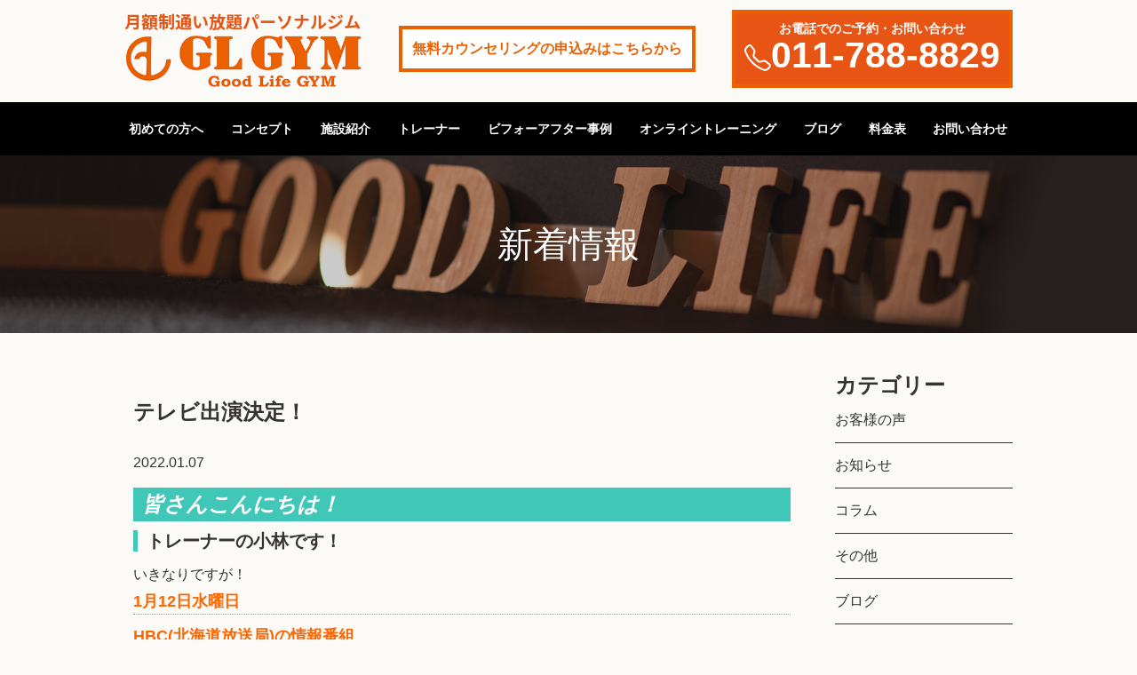

--- FILE ---
content_type: text/html; charset=UTF-8
request_url: https://glgym-sapporo.com/%E3%83%86%E3%83%AC%E3%83%93%E5%87%BA%E6%BC%94%E6%B1%BA%E5%AE%9A%EF%BC%81/
body_size: 8520
content:
<!DOCTYPE html>
<html lang="ja">

<head prefix="og: http://ogp.me/ns# fb: http://ogp.me/ns/fb# article: http://ogp.me/ns/article#">
	<meta charset="UTF-8">
	<meta http-equiv="X-UA-Compatible" content="IE=edge" />
	<meta name="viewport" content="width=device-width,initial-scale=1.0,minimum-scale=1.0">


	<meta name="format-detection" content="telephone=no">
	<!-- SEO template -->
														<title>テレビ出演決定！！</title>
				<meta name="description" content="テレビ出演決定！！｜札幌市でパーソナルトレーニングジムをお探しの方必見！地下鉄元町駅すぐそばのGLGYM。 圧倒的低料金を実現！在籍パーソナルトレーナーがあなたの専門プランをご提案します！">
				<meta name="keywords" content="北海道，札幌市，東区，北区，中央区，白石区，栄町，元町，環状通東，新道東，東区役所前">
						
	<!-- /SEO template -->


	<meta name="keywords" content="北海道，札幌市，東区，北区，中央区，白石区，栄町，元町，環状通東，新道東，東区役所前">
	<!-- OGP template -->
	<!-- OGP -->
<meta property="og:type" content="article">
<meta property="og:description" content="皆さんこんにちは！ トレーナーの小林です！ いきなりですが！ 1月12日水曜日 HBC(北海道放送局)の情報番組 『今日ドキッ！』さんにて 17時半からです！ 『正月太りをリセット！ペットボトルエクサ">
<meta property="og:title" content="テレビ出演決定！">
<meta property="og:url" content="https://glgym-sapporo.com/%e3%83%86%e3%83%ac%e3%83%93%e5%87%ba%e6%bc%94%e6%b1%ba%e5%ae%9a%ef%bc%81/">
<meta property="og:image" content="https://glgym-sapporo.com/wp-content/uploads/2021/11/line_oa_chat_211122_113333-1.jpg">
<meta property="og:site_name" content="GL GYM">
<meta property="og:locale" content="ja_JP" />
<meta property="fb:app_id" content="自分のapp_idをいれる">
<!-- /OGP -->

<!-- Twitter Card -->
<meta name="twitter:card" content="summary">
<meta name="twitter:creator" content="自分のtwitter_idをいれる//例…@hogehoge115">
<meta name="twitter:site" content="自分のtwitter_idをいれる//例…@hogehoge115">
<!-- /Twitter Card -->	<!-- /OGP template -->
	<!-- CSS -->
	<link rel="stylesheet" type="text/css" href="https://glgym-sapporo.com/wp-content/themes/gl-gym/css01/style.css?1746077719" title="Main_Style">
	<link rel="stylesheet" type="text/css" href="https://glgym-sapporo.com/wp-content/themes/gl-gym/css01/style_custom.css?ts=?1746077719">


	<link rel="stylesheet" href="https://glgym-sapporo.com/wp-content/themes/gl-gym/css/reset.css">
	<link rel="stylesheet" href="https://glgym-sapporo.com/wp-content/themes/gl-gym/css/common.css">
	<link rel="stylesheet" href="https://unpkg.com/swiper/swiper-bundle.min.css" />
	<link rel="stylesheet" href="https://glgym-sapporo.com/wp-content/themes/gl-gym/css/page.css">
	<!-- /CSS -->
	<!-- JS -->
	<script src="https://ajax.googleapis.com/ajax/libs/jquery/3.4.1/jquery.min.js"></script>
	<!-- /JS -->
	<!-- Adobe fonts -->
	<script>
		(function(d) {
			var config = {
					kitId: 'fbn3anh',
					scriptTimeout: 3000,
					async: true
				},
				h = d.documentElement,
				t = setTimeout(function() {
					h.className = h.className.replace(/\bwf-loading\b/g, "") + " wf-inactive";
				}, config.scriptTimeout),
				tk = d.createElement("script"),
				f = false,
				s = d.getElementsByTagName("script")[0],
				a;
			h.className += " wf-loading";
			tk.src = 'https://use.typekit.net/' + config.kitId + '.js';
			tk.async = true;
			tk.onload = tk.onreadystatechange = function() {
				a = this.readyState;
				if (f || a && a != "complete" && a != "loaded") return;
				f = true;
				clearTimeout(t);
				try {
					Typekit.load(config)
				} catch (e) {}
			};
			s.parentNode.insertBefore(tk, s)
		})(document);
	</script>
	<!-- /Adobe fonts -->
	<!-- wp_head -->
	
                                                <div>
                    <h1 class="spacer">
                                                テレビ出演決定！！                    </h1>
                </div>
            
        
    
	<meta name='robots' content='index, follow, max-image-preview:large, max-snippet:-1, max-video-preview:-1' />

	<!-- This site is optimized with the Yoast SEO plugin v26.0 - https://yoast.com/wordpress/plugins/seo/ -->
	<link rel="canonical" href="https://glgym-sapporo.com/テレビ出演決定！/" />
	<script type="application/ld+json" class="yoast-schema-graph">{"@context":"https://schema.org","@graph":[{"@type":"WebPage","@id":"https://glgym-sapporo.com/%e3%83%86%e3%83%ac%e3%83%93%e5%87%ba%e6%bc%94%e6%b1%ba%e5%ae%9a%ef%bc%81/","url":"https://glgym-sapporo.com/%e3%83%86%e3%83%ac%e3%83%93%e5%87%ba%e6%bc%94%e6%b1%ba%e5%ae%9a%ef%bc%81/","name":"テレビ出演決定！ - GL GYM","isPartOf":{"@id":"https://glgym-sapporo.com/#website"},"primaryImageOfPage":{"@id":"https://glgym-sapporo.com/%e3%83%86%e3%83%ac%e3%83%93%e5%87%ba%e6%bc%94%e6%b1%ba%e5%ae%9a%ef%bc%81/#primaryimage"},"image":{"@id":"https://glgym-sapporo.com/%e3%83%86%e3%83%ac%e3%83%93%e5%87%ba%e6%bc%94%e6%b1%ba%e5%ae%9a%ef%bc%81/#primaryimage"},"thumbnailUrl":"https://glgym-sapporo.com/wp-content/uploads/2021/11/line_oa_chat_211122_113333-1.jpg","datePublished":"2022-01-07T07:46:01+00:00","dateModified":"2022-01-31T03:07:11+00:00","author":{"@id":"https://glgym-sapporo.com/#/schema/person/2a13ff56c832c8ef1b867f5ceeaaa78e"},"breadcrumb":{"@id":"https://glgym-sapporo.com/%e3%83%86%e3%83%ac%e3%83%93%e5%87%ba%e6%bc%94%e6%b1%ba%e5%ae%9a%ef%bc%81/#breadcrumb"},"inLanguage":"ja","potentialAction":[{"@type":"ReadAction","target":["https://glgym-sapporo.com/%e3%83%86%e3%83%ac%e3%83%93%e5%87%ba%e6%bc%94%e6%b1%ba%e5%ae%9a%ef%bc%81/"]}]},{"@type":"ImageObject","inLanguage":"ja","@id":"https://glgym-sapporo.com/%e3%83%86%e3%83%ac%e3%83%93%e5%87%ba%e6%bc%94%e6%b1%ba%e5%ae%9a%ef%bc%81/#primaryimage","url":"https://glgym-sapporo.com/wp-content/uploads/2021/11/line_oa_chat_211122_113333-1.jpg","contentUrl":"https://glgym-sapporo.com/wp-content/uploads/2021/11/line_oa_chat_211122_113333-1.jpg","width":1478,"height":1108},{"@type":"BreadcrumbList","@id":"https://glgym-sapporo.com/%e3%83%86%e3%83%ac%e3%83%93%e5%87%ba%e6%bc%94%e6%b1%ba%e5%ae%9a%ef%bc%81/#breadcrumb","itemListElement":[{"@type":"ListItem","position":1,"name":"ホーム","item":"https://glgym-sapporo.com/"},{"@type":"ListItem","position":2,"name":"ブログ","item":"https://glgym-sapporo.com/news/"},{"@type":"ListItem","position":3,"name":"テレビ出演決定！"}]},{"@type":"WebSite","@id":"https://glgym-sapporo.com/#website","url":"https://glgym-sapporo.com/","name":"GL GYM","description":"","potentialAction":[{"@type":"SearchAction","target":{"@type":"EntryPoint","urlTemplate":"https://glgym-sapporo.com/?s={search_term_string}"},"query-input":{"@type":"PropertyValueSpecification","valueRequired":true,"valueName":"search_term_string"}}],"inLanguage":"ja"},{"@type":"Person","@id":"https://glgym-sapporo.com/#/schema/person/2a13ff56c832c8ef1b867f5ceeaaa78e","name":"glgym","image":{"@type":"ImageObject","inLanguage":"ja","@id":"https://glgym-sapporo.com/#/schema/person/image/","url":"https://secure.gravatar.com/avatar/1cce132b8b35343ff84ca323d2d9a313b83cbd414f0c84252031a1b77334ca83?s=96&d=mm&r=g","contentUrl":"https://secure.gravatar.com/avatar/1cce132b8b35343ff84ca323d2d9a313b83cbd414f0c84252031a1b77334ca83?s=96&d=mm&r=g","caption":"glgym"}}]}</script>
	<!-- / Yoast SEO plugin. -->


<link rel="alternate" title="oEmbed (JSON)" type="application/json+oembed" href="https://glgym-sapporo.com/wp-json/oembed/1.0/embed?url=https%3A%2F%2Fglgym-sapporo.com%2F%25e3%2583%2586%25e3%2583%25ac%25e3%2583%2593%25e5%2587%25ba%25e6%25bc%2594%25e6%25b1%25ba%25e5%25ae%259a%25ef%25bc%2581%2F" />
<link rel="alternate" title="oEmbed (XML)" type="text/xml+oembed" href="https://glgym-sapporo.com/wp-json/oembed/1.0/embed?url=https%3A%2F%2Fglgym-sapporo.com%2F%25e3%2583%2586%25e3%2583%25ac%25e3%2583%2593%25e5%2587%25ba%25e6%25bc%2594%25e6%25b1%25ba%25e5%25ae%259a%25ef%25bc%2581%2F&#038;format=xml" />
<style id='wp-img-auto-sizes-contain-inline-css' type='text/css'>
img:is([sizes=auto i],[sizes^="auto," i]){contain-intrinsic-size:3000px 1500px}
/*# sourceURL=wp-img-auto-sizes-contain-inline-css */
</style>
<style id='wp-block-library-inline-css' type='text/css'>
:root{--wp-block-synced-color:#7a00df;--wp-block-synced-color--rgb:122,0,223;--wp-bound-block-color:var(--wp-block-synced-color);--wp-editor-canvas-background:#ddd;--wp-admin-theme-color:#007cba;--wp-admin-theme-color--rgb:0,124,186;--wp-admin-theme-color-darker-10:#006ba1;--wp-admin-theme-color-darker-10--rgb:0,107,160.5;--wp-admin-theme-color-darker-20:#005a87;--wp-admin-theme-color-darker-20--rgb:0,90,135;--wp-admin-border-width-focus:2px}@media (min-resolution:192dpi){:root{--wp-admin-border-width-focus:1.5px}}.wp-element-button{cursor:pointer}:root .has-very-light-gray-background-color{background-color:#eee}:root .has-very-dark-gray-background-color{background-color:#313131}:root .has-very-light-gray-color{color:#eee}:root .has-very-dark-gray-color{color:#313131}:root .has-vivid-green-cyan-to-vivid-cyan-blue-gradient-background{background:linear-gradient(135deg,#00d084,#0693e3)}:root .has-purple-crush-gradient-background{background:linear-gradient(135deg,#34e2e4,#4721fb 50%,#ab1dfe)}:root .has-hazy-dawn-gradient-background{background:linear-gradient(135deg,#faaca8,#dad0ec)}:root .has-subdued-olive-gradient-background{background:linear-gradient(135deg,#fafae1,#67a671)}:root .has-atomic-cream-gradient-background{background:linear-gradient(135deg,#fdd79a,#004a59)}:root .has-nightshade-gradient-background{background:linear-gradient(135deg,#330968,#31cdcf)}:root .has-midnight-gradient-background{background:linear-gradient(135deg,#020381,#2874fc)}:root{--wp--preset--font-size--normal:16px;--wp--preset--font-size--huge:42px}.has-regular-font-size{font-size:1em}.has-larger-font-size{font-size:2.625em}.has-normal-font-size{font-size:var(--wp--preset--font-size--normal)}.has-huge-font-size{font-size:var(--wp--preset--font-size--huge)}.has-text-align-center{text-align:center}.has-text-align-left{text-align:left}.has-text-align-right{text-align:right}.has-fit-text{white-space:nowrap!important}#end-resizable-editor-section{display:none}.aligncenter{clear:both}.items-justified-left{justify-content:flex-start}.items-justified-center{justify-content:center}.items-justified-right{justify-content:flex-end}.items-justified-space-between{justify-content:space-between}.screen-reader-text{border:0;clip-path:inset(50%);height:1px;margin:-1px;overflow:hidden;padding:0;position:absolute;width:1px;word-wrap:normal!important}.screen-reader-text:focus{background-color:#ddd;clip-path:none;color:#444;display:block;font-size:1em;height:auto;left:5px;line-height:normal;padding:15px 23px 14px;text-decoration:none;top:5px;width:auto;z-index:100000}html :where(.has-border-color){border-style:solid}html :where([style*=border-top-color]){border-top-style:solid}html :where([style*=border-right-color]){border-right-style:solid}html :where([style*=border-bottom-color]){border-bottom-style:solid}html :where([style*=border-left-color]){border-left-style:solid}html :where([style*=border-width]){border-style:solid}html :where([style*=border-top-width]){border-top-style:solid}html :where([style*=border-right-width]){border-right-style:solid}html :where([style*=border-bottom-width]){border-bottom-style:solid}html :where([style*=border-left-width]){border-left-style:solid}html :where(img[class*=wp-image-]){height:auto;max-width:100%}:where(figure){margin:0 0 1em}html :where(.is-position-sticky){--wp-admin--admin-bar--position-offset:var(--wp-admin--admin-bar--height,0px)}@media screen and (max-width:600px){html :where(.is-position-sticky){--wp-admin--admin-bar--position-offset:0px}}

/*# sourceURL=wp-block-library-inline-css */
</style><style id='global-styles-inline-css' type='text/css'>
:root{--wp--preset--aspect-ratio--square: 1;--wp--preset--aspect-ratio--4-3: 4/3;--wp--preset--aspect-ratio--3-4: 3/4;--wp--preset--aspect-ratio--3-2: 3/2;--wp--preset--aspect-ratio--2-3: 2/3;--wp--preset--aspect-ratio--16-9: 16/9;--wp--preset--aspect-ratio--9-16: 9/16;--wp--preset--color--black: #000000;--wp--preset--color--cyan-bluish-gray: #abb8c3;--wp--preset--color--white: #ffffff;--wp--preset--color--pale-pink: #f78da7;--wp--preset--color--vivid-red: #cf2e2e;--wp--preset--color--luminous-vivid-orange: #ff6900;--wp--preset--color--luminous-vivid-amber: #fcb900;--wp--preset--color--light-green-cyan: #7bdcb5;--wp--preset--color--vivid-green-cyan: #00d084;--wp--preset--color--pale-cyan-blue: #8ed1fc;--wp--preset--color--vivid-cyan-blue: #0693e3;--wp--preset--color--vivid-purple: #9b51e0;--wp--preset--gradient--vivid-cyan-blue-to-vivid-purple: linear-gradient(135deg,rgb(6,147,227) 0%,rgb(155,81,224) 100%);--wp--preset--gradient--light-green-cyan-to-vivid-green-cyan: linear-gradient(135deg,rgb(122,220,180) 0%,rgb(0,208,130) 100%);--wp--preset--gradient--luminous-vivid-amber-to-luminous-vivid-orange: linear-gradient(135deg,rgb(252,185,0) 0%,rgb(255,105,0) 100%);--wp--preset--gradient--luminous-vivid-orange-to-vivid-red: linear-gradient(135deg,rgb(255,105,0) 0%,rgb(207,46,46) 100%);--wp--preset--gradient--very-light-gray-to-cyan-bluish-gray: linear-gradient(135deg,rgb(238,238,238) 0%,rgb(169,184,195) 100%);--wp--preset--gradient--cool-to-warm-spectrum: linear-gradient(135deg,rgb(74,234,220) 0%,rgb(151,120,209) 20%,rgb(207,42,186) 40%,rgb(238,44,130) 60%,rgb(251,105,98) 80%,rgb(254,248,76) 100%);--wp--preset--gradient--blush-light-purple: linear-gradient(135deg,rgb(255,206,236) 0%,rgb(152,150,240) 100%);--wp--preset--gradient--blush-bordeaux: linear-gradient(135deg,rgb(254,205,165) 0%,rgb(254,45,45) 50%,rgb(107,0,62) 100%);--wp--preset--gradient--luminous-dusk: linear-gradient(135deg,rgb(255,203,112) 0%,rgb(199,81,192) 50%,rgb(65,88,208) 100%);--wp--preset--gradient--pale-ocean: linear-gradient(135deg,rgb(255,245,203) 0%,rgb(182,227,212) 50%,rgb(51,167,181) 100%);--wp--preset--gradient--electric-grass: linear-gradient(135deg,rgb(202,248,128) 0%,rgb(113,206,126) 100%);--wp--preset--gradient--midnight: linear-gradient(135deg,rgb(2,3,129) 0%,rgb(40,116,252) 100%);--wp--preset--font-size--small: 13px;--wp--preset--font-size--medium: 20px;--wp--preset--font-size--large: 36px;--wp--preset--font-size--x-large: 42px;--wp--preset--spacing--20: 0.44rem;--wp--preset--spacing--30: 0.67rem;--wp--preset--spacing--40: 1rem;--wp--preset--spacing--50: 1.5rem;--wp--preset--spacing--60: 2.25rem;--wp--preset--spacing--70: 3.38rem;--wp--preset--spacing--80: 5.06rem;--wp--preset--shadow--natural: 6px 6px 9px rgba(0, 0, 0, 0.2);--wp--preset--shadow--deep: 12px 12px 50px rgba(0, 0, 0, 0.4);--wp--preset--shadow--sharp: 6px 6px 0px rgba(0, 0, 0, 0.2);--wp--preset--shadow--outlined: 6px 6px 0px -3px rgb(255, 255, 255), 6px 6px rgb(0, 0, 0);--wp--preset--shadow--crisp: 6px 6px 0px rgb(0, 0, 0);}:where(.is-layout-flex){gap: 0.5em;}:where(.is-layout-grid){gap: 0.5em;}body .is-layout-flex{display: flex;}.is-layout-flex{flex-wrap: wrap;align-items: center;}.is-layout-flex > :is(*, div){margin: 0;}body .is-layout-grid{display: grid;}.is-layout-grid > :is(*, div){margin: 0;}:where(.wp-block-columns.is-layout-flex){gap: 2em;}:where(.wp-block-columns.is-layout-grid){gap: 2em;}:where(.wp-block-post-template.is-layout-flex){gap: 1.25em;}:where(.wp-block-post-template.is-layout-grid){gap: 1.25em;}.has-black-color{color: var(--wp--preset--color--black) !important;}.has-cyan-bluish-gray-color{color: var(--wp--preset--color--cyan-bluish-gray) !important;}.has-white-color{color: var(--wp--preset--color--white) !important;}.has-pale-pink-color{color: var(--wp--preset--color--pale-pink) !important;}.has-vivid-red-color{color: var(--wp--preset--color--vivid-red) !important;}.has-luminous-vivid-orange-color{color: var(--wp--preset--color--luminous-vivid-orange) !important;}.has-luminous-vivid-amber-color{color: var(--wp--preset--color--luminous-vivid-amber) !important;}.has-light-green-cyan-color{color: var(--wp--preset--color--light-green-cyan) !important;}.has-vivid-green-cyan-color{color: var(--wp--preset--color--vivid-green-cyan) !important;}.has-pale-cyan-blue-color{color: var(--wp--preset--color--pale-cyan-blue) !important;}.has-vivid-cyan-blue-color{color: var(--wp--preset--color--vivid-cyan-blue) !important;}.has-vivid-purple-color{color: var(--wp--preset--color--vivid-purple) !important;}.has-black-background-color{background-color: var(--wp--preset--color--black) !important;}.has-cyan-bluish-gray-background-color{background-color: var(--wp--preset--color--cyan-bluish-gray) !important;}.has-white-background-color{background-color: var(--wp--preset--color--white) !important;}.has-pale-pink-background-color{background-color: var(--wp--preset--color--pale-pink) !important;}.has-vivid-red-background-color{background-color: var(--wp--preset--color--vivid-red) !important;}.has-luminous-vivid-orange-background-color{background-color: var(--wp--preset--color--luminous-vivid-orange) !important;}.has-luminous-vivid-amber-background-color{background-color: var(--wp--preset--color--luminous-vivid-amber) !important;}.has-light-green-cyan-background-color{background-color: var(--wp--preset--color--light-green-cyan) !important;}.has-vivid-green-cyan-background-color{background-color: var(--wp--preset--color--vivid-green-cyan) !important;}.has-pale-cyan-blue-background-color{background-color: var(--wp--preset--color--pale-cyan-blue) !important;}.has-vivid-cyan-blue-background-color{background-color: var(--wp--preset--color--vivid-cyan-blue) !important;}.has-vivid-purple-background-color{background-color: var(--wp--preset--color--vivid-purple) !important;}.has-black-border-color{border-color: var(--wp--preset--color--black) !important;}.has-cyan-bluish-gray-border-color{border-color: var(--wp--preset--color--cyan-bluish-gray) !important;}.has-white-border-color{border-color: var(--wp--preset--color--white) !important;}.has-pale-pink-border-color{border-color: var(--wp--preset--color--pale-pink) !important;}.has-vivid-red-border-color{border-color: var(--wp--preset--color--vivid-red) !important;}.has-luminous-vivid-orange-border-color{border-color: var(--wp--preset--color--luminous-vivid-orange) !important;}.has-luminous-vivid-amber-border-color{border-color: var(--wp--preset--color--luminous-vivid-amber) !important;}.has-light-green-cyan-border-color{border-color: var(--wp--preset--color--light-green-cyan) !important;}.has-vivid-green-cyan-border-color{border-color: var(--wp--preset--color--vivid-green-cyan) !important;}.has-pale-cyan-blue-border-color{border-color: var(--wp--preset--color--pale-cyan-blue) !important;}.has-vivid-cyan-blue-border-color{border-color: var(--wp--preset--color--vivid-cyan-blue) !important;}.has-vivid-purple-border-color{border-color: var(--wp--preset--color--vivid-purple) !important;}.has-vivid-cyan-blue-to-vivid-purple-gradient-background{background: var(--wp--preset--gradient--vivid-cyan-blue-to-vivid-purple) !important;}.has-light-green-cyan-to-vivid-green-cyan-gradient-background{background: var(--wp--preset--gradient--light-green-cyan-to-vivid-green-cyan) !important;}.has-luminous-vivid-amber-to-luminous-vivid-orange-gradient-background{background: var(--wp--preset--gradient--luminous-vivid-amber-to-luminous-vivid-orange) !important;}.has-luminous-vivid-orange-to-vivid-red-gradient-background{background: var(--wp--preset--gradient--luminous-vivid-orange-to-vivid-red) !important;}.has-very-light-gray-to-cyan-bluish-gray-gradient-background{background: var(--wp--preset--gradient--very-light-gray-to-cyan-bluish-gray) !important;}.has-cool-to-warm-spectrum-gradient-background{background: var(--wp--preset--gradient--cool-to-warm-spectrum) !important;}.has-blush-light-purple-gradient-background{background: var(--wp--preset--gradient--blush-light-purple) !important;}.has-blush-bordeaux-gradient-background{background: var(--wp--preset--gradient--blush-bordeaux) !important;}.has-luminous-dusk-gradient-background{background: var(--wp--preset--gradient--luminous-dusk) !important;}.has-pale-ocean-gradient-background{background: var(--wp--preset--gradient--pale-ocean) !important;}.has-electric-grass-gradient-background{background: var(--wp--preset--gradient--electric-grass) !important;}.has-midnight-gradient-background{background: var(--wp--preset--gradient--midnight) !important;}.has-small-font-size{font-size: var(--wp--preset--font-size--small) !important;}.has-medium-font-size{font-size: var(--wp--preset--font-size--medium) !important;}.has-large-font-size{font-size: var(--wp--preset--font-size--large) !important;}.has-x-large-font-size{font-size: var(--wp--preset--font-size--x-large) !important;}
/*# sourceURL=global-styles-inline-css */
</style>

<style id='classic-theme-styles-inline-css' type='text/css'>
/*! This file is auto-generated */
.wp-block-button__link{color:#fff;background-color:#32373c;border-radius:9999px;box-shadow:none;text-decoration:none;padding:calc(.667em + 2px) calc(1.333em + 2px);font-size:1.125em}.wp-block-file__button{background:#32373c;color:#fff;text-decoration:none}
/*# sourceURL=/wp-includes/css/classic-themes.min.css */
</style>
<link rel="https://api.w.org/" href="https://glgym-sapporo.com/wp-json/" /><link rel="alternate" title="JSON" type="application/json" href="https://glgym-sapporo.com/wp-json/wp/v2/posts/587" /><link rel="EditURI" type="application/rsd+xml" title="RSD" href="https://glgym-sapporo.com/xmlrpc.php?rsd" />
<link rel="icon" href="https://glgym-sapporo.com/wp-content/uploads/2021/03/cropped-logo-32x32.png" sizes="32x32" />
<link rel="icon" href="https://glgym-sapporo.com/wp-content/uploads/2021/03/cropped-logo-192x192.png" sizes="192x192" />
<link rel="apple-touch-icon" href="https://glgym-sapporo.com/wp-content/uploads/2021/03/cropped-logo-180x180.png" />
<meta name="msapplication-TileImage" content="https://glgym-sapporo.com/wp-content/uploads/2021/03/cropped-logo-270x270.png" />
<!-- Global site tag (gtag.js) - Google Analytics --> <script async src="https://www.googletagmanager.com/gtag/js?id=G-LHS1E16T4T"></script> <script> window.dataLayer = window.dataLayer || []; function gtag(){dataLayer.push(arguments);} gtag('js', new Date()); gtag('config', 'G-LHS1E16T4T'); </script>	<!-- Google tag (gtag.js) -->
	<script async src="https://www.googletagmanager.com/gtag/js?id=G-NBZTG7XSSW"></script>
	<script>
		window.dataLayer = window.dataLayer || [];

		function gtag() {
			dataLayer.push(arguments);
		}
		gtag('js', new Date());

		gtag('config', 'G-NBZTG7XSSW');
	</script>
	<script type="text/javascript">
		(function(c, l, a, r, i, t, y) {
			c[a] = c[a] || function() {
				(c[a].q = c[a].q || []).push(arguments)
			};
			t = l.createElement(r);
			t.async = 1;
			t.src = "https://www.clarity.ms/tag/" + i;
			y = l.getElementsByTagName(r)[0];
			y.parentNode.insertBefore(t, y);
		})(window, document, "clarity", "script", "muud72e70k");
	</script>
</head>

<body id=" single " class="body">
	<div class="%e3%83%86%e3%83%ac%e3%83%93%e5%87%ba%e6%bc%94%e6%b1%ba%e5%ae%9a%ef%bc%81">
		<header class="header">
			<div class="header__wrap--top">
				<div class="header__siteName"> <a href="/"><img src="https://glgym-sapporo.com/wp-content/themes/gl-gym/images/header-logo.png" alt="GLGYM(ジーエルジム)|パーソナルトレーニング｜札幌市"></a> </div>
				<a href="/contact/" class="header__link--form">無料カウンセリングの申込みはこちらから</a>
				<a href="tel:0117888829" class="header__link--tel"><span class="txt">お電話でのご予約・お問い合わせ</span><span class="num">011-788-8829</span></a>
			</div>
			<nav class="nav">
				<button type="button" id="js-buttonHamburger" class="c-button p-hamburger" aria-controls="global-nav" aria-expanded="false"><span class="p-hamburger__line"><span class="u-visuallyHidden"></span></span></button>
				<div class="menu">
					<ul class="headerMenu__list">
						<li class="headerMenu__list--item"><a href="/beginner">初めての方へ</a></li>
						<li class="headerMenu__list--item"><a href="/concept">コンセプト</a></li>
						<li class="headerMenu__list--item"><a href="/facility">施設紹介</a></li>
						<li class="headerMenu__list--item"><a href="/trainer">トレーナー</a></li>
						<li class="headerMenu__list--item"><a href="/before-after">ビフォーアフター事例</a></li>
						<li class="headerMenu__list--item"><a href="/online-training">オンライントレーニング</a></li>
						<li class="headerMenu__list--item"><a href="/news">ブログ</a></li>
						<li class="headerMenu__list--item"><a href="/price">料金表</a></li>
						<li class="headerMenu__list--item"><a href="/contact">お問い合わせ</a></li>
					</ul>
				</div>
			</nav>
		</header><div id="news">
	<div class="page__title"><span class="pate__title--text">新着情報</span></div>
	<div class="content__wrap flex__wrap mt80 spMt40">
				<!-- start loop -->
		<article class="article__wrap">
			<h2 class="article__head">テレビ出演決定！</h2>
			<div class="article__option">
				<span class="article__option--date">2022.01.07</span>
				<span class="article__option--tag"></span>
			</div>
			<div class="article__body">
				<h1><em>皆さんこんにちは！</em></h1>
<h2>トレーナーの小林です！</h2>
<p>いきなりですが！</p>
<h3><strong><span style="color: #ff6600;">1月12日水曜日</span></strong></h3>
<h3><strong><span style="color: #ff6600;">HBC(北海道放送局)の情報番組</span></strong></h3>
<h3><strong><span style="color: #ff6600;">『今日ドキッ！』</span></strong>さんにて</h3>
<p><span style="color: #ff0000;"><strong>17時半からです！</strong></span></p>
<p><strong>『正月太りをリセット！ペットボトルエクササイズ』という企画で出演してきます！</strong></p>
<p>今回で5回目です！</p>
<p>是非お時間のある方はご覧下さい😊</p>
			</div>
		</article>
		<!-- end loop -->
		        <div class="side__wrap">
          <div class="side_widget"><h2 class="side_widget_title">カテゴリー</h2>
			<ul>
					<li class="cat-item cat-item-5"><a href="https://glgym-sapporo.com/category/voice/">お客様の声</a>
</li>
	<li class="cat-item cat-item-2"><a href="https://glgym-sapporo.com/category/info/">お知らせ</a>
</li>
	<li class="cat-item cat-item-4"><a href="https://glgym-sapporo.com/category/column/">コラム</a>
</li>
	<li class="cat-item cat-item-1"><a href="https://glgym-sapporo.com/category/ex/">その他</a>
</li>
	<li class="cat-item cat-item-3"><a href="https://glgym-sapporo.com/category/blog/">ブログ</a>
</li>
			</ul>

			</div>        </div>
	</div>
</div>
</div>
<div class="footer">
    <div class="footer__stieName"><img src="https://glgym-sapporo.com/wp-content/themes/gl-gym/images/footer-logo.png"
            alt="GL GYM Good Life GYM"></div>
<p class="footer__address">〒065-0021<br>北海道札幌市東区北21条東15丁目4-1 ヴィアーレ21 1F<br>地下鉄東豊線「元町駅」4番出口から徒歩5分<br>営業時間：
【月～金】10時～13時、15時～20時 【土】10時～15時 【日曜】定休</p>
    <a class="footer__tel" href="tel:011-299-3637">tel.011-788-8829</a>
    <ul class="footerMenu__list">
			<li class="footerMenu__list--item"><a href="/beginner/">初めての方へ</a></li>
        <li class="footerMenu__list--item"><a href="/concept/">コンセプト</a></li>
        <li class="footerMenu__list--item"><a href="/facility/">施設紹介</a></li>
        <li class="footerMenu__list--item"><a href="/trainer/">トレーナー</a></li>
        <li class="footerMenu__list--item"><a href="/before-after/">ビフォーアフター事例</a></li>
        <li class="footerMenu__list--item"><a href="/online-training/">オンライントレーニング</a></li>
        <li class="footerMenu__list--item"><a href="/news/">ブログ</a></li>
        <li class="footerMenu__list--item"><a href="/price/">料金表</a></li>
        <li class="footerMenu__list--item"><a href="/contact/">お問い合わせ</a></li>
    </ul>
    <div class="copy__wrap">
        <small class="copy">&copy;株式会社GoodLife<br>GoodLifeは、田中峻鍼灸整骨院とGL GYMを運営している会社です</small>
    </div>
</div>
<script src="https://glgym-sapporo.com/wp-content/themes/gl-gym/js/script.js"></script>
<script src="https://unpkg.com/swiper/swiper-bundle.min.js"></script>
<script>
   var swiper = new Swiper(".mv__slider", {
      fadeEffect: { crossFade: true },
      virtualTranslate: true,
      autoplay: {
         delay: 3000,
      },
      speed: 1000,
      autoplayDisableOnInteraction: true,
      slidersPerView: 1,
      effect: "fade"
   });
</script>
<link href="https://glgym-sapporo.com/wp-content/themes/gl-gym/css01/template.css" rel="stylesheet" type="text/css">
<link href="https://glgym-sapporo.com/wp-content/themes/gl-gym/css01/common.css" rel="stylesheet" type="text/css">

<script type="speculationrules">
{"prefetch":[{"source":"document","where":{"and":[{"href_matches":"/*"},{"not":{"href_matches":["/wp-*.php","/wp-admin/*","/wp-content/uploads/*","/wp-content/*","/wp-content/plugins/*","/wp-content/themes/gl-gym/*","/*\\?(.+)"]}},{"not":{"selector_matches":"a[rel~=\"nofollow\"]"}},{"not":{"selector_matches":".no-prefetch, .no-prefetch a"}}]},"eagerness":"conservative"}]}
</script>
</body>

</html>

--- FILE ---
content_type: text/css
request_url: https://glgym-sapporo.com/wp-content/themes/gl-gym/css01/style.css?1746077719
body_size: 12347
content:
@charset "UTF-8";
/*ディスプレイ初期値設定*/
/*以下、サイト固有の設定*/
/*
$gray_color01: #D1D1D1;
$gray_color02: #ccc;
$gray_color03: #777;
$gray_color04: #555;
$gray_color05: #F4F3F3;
$gray_color06: #ddd;
*/
/*サイト共通の間隔*/
/*英語用font読み込み指定*/
/*
@font-face {
	font-family: 'General Sans';
	src: url("../font/GeneralSans-Regular.otf") format("otf");
    font-weight: normal;
    font-style: normal;
}
@font-face {
	font-family: 'General Sans';
	src: url("../font/GeneralSans-Semibold.otf") format("otf");
    font-weight: bold;
    font-style: normal;
}
*/
/*
Theme Name: template1.01
Description: template1.01　全ページカスタマイズテーマです。
*/
/* ------------ */
/* デザイン共通 */
/* ------------ */
* {
  /*	font-family:"游ゴシック体", "Yu Gothic", YuGothic, 'ヒラギノ角ゴ Pro W3', 'Hiragino Kaku Gothic Pro', 'メイリオ', Meiryo, 'ＭＳ Ｐゴシック', sans-serif;*/
}

html,
body,
div,
span,
applet,
object,
iframe,
strong,
h1,
h2,
h3,
h4,
h5,
h6,
blockquote,
pre,
a,
abbr,
acronym,
address,
big,
cite,
code,
del,
dfn,
em,
font,
ins,
kbd,
q,
s,
samp,
small,
strike,
sub,
sup,
tt,
var,
fieldset,
form,
legend,
caption,
tbody,
tfoot,
thead,
table,
label,
tr,
th,
td,
p,
img,
dl,
dt,
dd,
figure {
  margin: 0;
  padding: 0;
  border: none;
}

h1,
h2,
h3,
h4,
h5,
h6,
li {
  line-height: 120%;
}

span,
p {
  line-height: 1.6;
}

.eng_ttl {
  overflow-wrap: break-word;
}

.h3 {
  font-size: 22px;
  font-weight: bold;
}

@media screen and (max-width: 767px) {
  .h3 {
    font-size: 16px;
  }
}

hr {
  padding-bottom: 30px;
  margin-bottom: 30px;
  border-top: none;
  border-left: none;
  border-right: none;
  border-bottom: dotted 1px #333;
}

@media screen and (max-width: 767px) {
  hr {
    padding-bottom: 20px;
    margin-bottom: 20px;
  }
}

hr.line01 {
  border-bottom: dotted 2px #3F51B5;
}

body,
html {
  height: 100dvh;
}

body {
  font-family: YakuHanJP_Noto, "Noto Sans JP", "游ゴシック体", "Yu Gothic", YuGothic, "ヒラギノ角ゴ Pro W3", "Hiragino Kaku Gothic Pro", "メイリオ", Meiryo, "ＭＳ Ｐゴシック", sans-serif;
  font-size: 16px;
  line-height: 1.6;
  color: #333;
  overflow-y: scroll;
  -webkit-text-size-adjust: 100%;
  background-color: #ffffff;
}

@media screen and (max-width: 767px) {
  body {
    font-size: 14px;
  }
}

a {
  color: #222222;
  text-decoration: none;
}

a:hover {
  -webkit-transition: 0.3s ease-out;
  transition: 0.3s ease-out;
}

.hover:hover {
  opacity: 0.65;
}

img {
  vertical-align: top;
  max-width: 100%;
  height: auto;
  -webkit-box-sizing: border-box;
          box-sizing: border-box;
}

img.border10 {
  border-radius: 10px;
}

img.border06 {
  border-radius: 6px;
}

img.border20 {
  border-radius: 20px;
}

address {
  font-style: normal;
}

/*li { list-style:none; }*/
ol,
ul,
dd {
  margin: 0;
  padding: 0;
  line-height: 1.6;
}

li {
  list-style: none;
}

iframe {
  width: 100%;
  height: auto;
  aspect-ratio: 16/9;
}

.contents_wrap {
  -webkit-box-sizing: border-box;
          box-sizing: border-box;
  max-width: 1200px;
  margin: 0 auto;
}

@media screen and (max-width: 1200px) {
  .contents_wrap {
    max-width: calc($content_width - 40px);
  }
}

.contents_wrap.w700 {
  max-width: 700px;
}

.contents_wrap.w800 {
  max-width: 800px;
}

.contents_wrap.w900 {
  max-width: 900px;
}

.contents_wrap.w1000 {
  max-width: 1000px;
}

.contents_wrap.w1600 {
  max-width: 1600px;
}

@media screen and (max-width: 1600px) {
  .contents_wrap.w1600 {
    padding: 0 5%;
  }
}

@media screen and (max-width: 1215px) {
  .contents_wrap {
    padding: 0 5%;
  }
}

@media screen and (max-width: 1024px) {
  html {
    font-size: 14px;
  }
  .contents_wrap {
    padding: 0 5%;
  }
}

.flexbox_contents_side {
  display: -webkit-box;
  display: -ms-flexbox;
  display: flex;
  -ms-flex-wrap: wrap;
      flex-wrap: wrap;
  max-width: 1000px;
}

.container_main {
  max-width: 720px;
  width: 100%;
}

.container_side {
  width: 100%;
  max-width: 220px;
  margin-left: 40px;
}

@media screen and (max-width: 1024px) {
  .pc_on {
    display: none !important;
  }
  .sp_on {
    display: block !important;
  }
}

@media print, screen and (min-width: 1025px) {
  .pc_on {
    display: block !important;
  }
  .sp_on {
    display: none !important;
  }
}

@media screen and (min-width: 768px) and (min-width: 1024px) {
  .tb_none {
    display: none !important;
  }
  .tb_disp {
    display: block !important;
  }
}

.uppercase {
  text-transform: uppercase;
}

.loading_msk {
  position: fixed;
  z-index: 200;
  width: 100vw;
  height: 100dvh;
  background: #fff;
  top: 0;
  right: 0;
}

.loading_msk img {
  position: absolute;
  width: auto;
  top: 50%;
  left: 50%;
  -webkit-transform: translate(-50%, -50%);
          transform: translate(-50%, -50%);
}

/* ------ */
/* パンくず */
/* ------ */
.breadcrumbs {
  padding: 40px 0;
}

@media screen and (max-width: 767px) {
  .breadcrumbs {
    padding: 25px 0;
  }
}

/* ------ */
/* コンテンツ装飾 */
/* ------ */
.bg_sc_color {
  background-color: #2196F3;
}

.txt_red {
  color: #e83c41;
}

.txt_green {
  color: #1f9681;
}

.bg_fff {
  background-color: #fff;
}

.bg_f3f7f8 {
  background-color: #f3f7f8;
}

.bg_fixed {
  position: relative;
  /*min-height: 100vh;*/
  height: 100%;
  background-attachment: fixed;
  background-size: cover;
  background-position: center;
  /*min-height: 100vh;*/
}

@media (max-width: 1020px) and (min-width: 768px) {
  .bg_fixed {
    min-height: inherit;
    background-attachment: local;
    /*padding: 100px 0;*/
    height: auto;
    background-size: cover;
    background-position: 57% bottom;
    padding: 0;
    width: 100%;
  }
}

@media screen and (max-width: 767px) {
  .bg_fixed {
    min-height: inherit;
    background-attachment: scroll;
    /*padding: 100px 0;*/
    height: auto;
  }
}

/* ------ */
/* 見出し（heading） */
/* ------ */
.sb_ttl {
  border-left: 4px solid #1f9681;
  color: #1f9681;
  padding-left: 10px;
  font-size: 18px;
}

/* ------ */
/* ボタン（BTN） */
/* ------ */
.bnr_flex li a {
  position: relative;
}

.bnr_flex li a:hover figure img {
  -webkit-transform: scale(1.1, 1.1);
          transform: scale(1.1, 1.1);
  -webkit-transition: 0.5s all;
  transition: 0.5s all;
}

.bnr_flex li a figure {
  border-radius: 15px;
  overflow: hidden;
  margin-bottom: 10px;
  aspect-ratio: 3 / 2;
}

.bnr_flex li a figure img {
  -o-object-fit: cover;
     object-fit: cover;
  width: 100%;
  aspect-ratio: 3 / 2;
  border-radius: 0;
}

.h_btn01 {
  position: relative;
  background-color: #47472e;
  color: #fff;
  border-radius: 100px;
  display: block;
  margin: auto 5px;
  padding: 5px 15px;
  font-weight: bold;
  text-align: center;
  -webkit-box-sizing: border-box;
          box-sizing: border-box;
  width: 150px;
  height: 30px;
}

.h_btn01 a {
  color: #fff;
  position: absolute;
  top: 50%;
  left: 50%;
  -webkit-transform: translate(-50%, -50%);
          transform: translate(-50%, -50%);
  line-height: 1.5;
  width: -webkit-max-content;
  width: -moz-max-content;
  width: max-content;
  font-size: 14px;
}

.h_btn01:hover {
  opacity: 1;
  background-color: #f6ac00;
}

@media screen and (max-width: 1024px) {
  .h_btn01 {
    display: none;
  }
}

.h_btn01.recruit_btn {
  background-color: #3F51B5;
}

.h_btn01.contact_btn {
  background-color: #00173a;
}

.tel_btn {
  text-align: center;
}

.tel_btn a {
  font-size: 32px;
  font-weight: bold;
  font-family: "Poppins", sans-serif;
}

.tel_btn p {
  font-size: 13px;
}

.breadcrumbs {
  background-color: #3F51B5;
  padding: 10px 0;
  color: #fff;
}

.breadcrumbs a {
  color: #fff;
}

/* ----------- */
/* global navi */
/* ----------- */
.drawer {
  position: fixed;
  top: 0;
  right: 0;
  z-index: 150;
}

.header_drawer_toggle {
  /*ヘッダー内トグルボタンの指定*/
  display: none;
}

@media screen and (max-width: 1390px) {
  .header_drawer_toggle {
    display: block;
  }
}

body .header_drawer_toggle.fixed .gnav-trg span.txt:before {
  color: #333;
}

.header_drawer_toggle.fixed .gnav-trg span.line,
.header_drawer_toggle.fixed .gnav-trg::before,
.header_drawer_toggle.fixed .gnav-trg::after {
  background-color: #333;
}

.header_drawer_toggle .gnav-trg span.line,
.header_drawer_toggle .gnav-trg::before,
.header_drawer_toggle .gnav-trg::after {
  background-color: #333;
}

.header_drawer_toggle .gnav-trg {
  position: relative;
  top: 18px;
  right: 20px;
  z-index: 101;
  width: 60px;
  height: 60px;
  margin: 0;
  cursor: pointer;
  aspect-ratio: 1/1;
}

@media screen and (max-width: 767px) {
  .header_drawer_toggle .gnav-trg {
    position: absolute;
    width: 44px;
    height: 44px;
    top: 6px;
  }
}

.header_drawer_toggle .gnav-trg span {
  display: block;
  content: "";
  position: absolute;
  top: 0;
  right: 0;
  bottom: 0;
  left: 0;
  /*width: calc(100% - 24px);*/
  width: 30px;
  height: 2px;
  margin: auto;
  top: 0;
}

@media screen and (max-width: 767px) {
  .header_drawer_toggle .gnav-trg span {
    width: 20px;
  }
}

.header_drawer_toggle .gnav-trg::before,
.header_drawer_toggle .gnav-trg::after {
  display: block;
  content: "";
  position: absolute;
  top: 0;
  right: 0;
  bottom: 0;
  left: 0;
  /*width: calc(100% - 24px);*/
  width: 30px;
  height: 2px;
  margin: auto;
  -webkit-transition: 0.15s ease-out;
  transition: 0.15s ease-out;
}

@media screen and (max-width: 767px) {
  .header_drawer_toggle .gnav-trg::before,
  .header_drawer_toggle .gnav-trg::after {
    width: 20px;
  }
}

.header_drawer_toggle .gnav-trg::before {
  top: calc(50% - 10px);
}

@media screen and (max-width: 767px) {
  .header_drawer_toggle .gnav-trg::before {
    top: calc(50% - 5px);
  }
}

.header_drawer_toggle .gnav-trg::after {
  bottom: calc(50% - 10px);
}

@media screen and (max-width: 767px) {
  .header_drawer_toggle .gnav-trg::after {
    bottom: calc(50% - 5px);
  }
}

.header_drawer_toggle .gnav-trg.is-none::before {
  top: 0;
  -webkit-transform: rotate(45deg);
  transform: rotate(45deg);
  background-color: #333;
}

.header_drawer_toggle .gnav-trg.is-none::after {
  bottom: 0;
  -webkit-transform: rotate(-45deg);
  transform: rotate(-45deg);
  background-color: #333;
}

.header_drawer_toggle .gnav-trg.is-none span {
  display: none;
}

/*gnavエリア*/
.gnav {
  -webkit-transition: 0.3s ease-out;
  transition: 0.3s ease-out;
  height: 100%;
  left: 0;
  top: 0;
  position: fixed;
  width: 100%;
  z-index: 101;
  -webkit-transform: translateX(100%);
          transform: translateX(100%);
}

.gnav .gnav__close {
  position: absolute;
  z-index: 20;
  right: 20px;
  top: 30px;
}

.gnav .gnav__close .gnav__close__arrow {
  display: block;
  height: 2rem;
  width: 4rem;
  position: relative;
}

@media screen and (min-width: 768px) {
  .gnav .gnav__close .gnav__close__arrow {
    height: 20px;
    width: 40px;
  }
}

.gnav .gnav__close .gnav__close__arrow::before,
.gnav .gnav__close .gnav__close__arrow::after {
  background-color: #fff;
  content: "";
  display: block;
  height: 1px;
  top: 50%;
  left: 50%;
  width: 100%;
}

.gnav .gnav__close .gnav__close__arrow::before {
  -webkit-transform: translate(0, -50%) rotate(35deg);
  transform: translate(0, -50%) rotate(35deg);
}

.gnav .gnav__close .gnav__close__arrow::after {
  -webkit-transform: translate(0, -50%) rotate(-35deg);
  transform: translate(0, -50%) rotate(-35deg);
}

.gnav .gnav__close .gnav__close__text {
  color: #fff;
  display: block;
  text-align: center;
  font-size: 1.4rem;
}

.gnav .gnav__bg {
  position: absolute;
  height: 100%;
  left: 0;
  top: 0;
  width: 100%;
}

.gav_close_btn {
  position: absolute;
  top: 5%;
  right: 10%;
  cursor: pointer;
  width: 20px;
  height: 20px;
  background-color: #f6c31f;
  padding: 10px;
  border-radius: 4px;
}

.gnav .gnav__inr {
  padding-top: 100px;
  padding-bottom: 100px;
  -webkit-box-sizing: border-box;
          box-sizing: border-box;
  background-color: #0e416e;
  height: 100dvh;
  right: 0;
  position: relative;
  top: 0;
  z-index: 3;
  margin-left: auto;
  overflow-y: auto;
}

@media screen and (max-width: 767px) {
  .gnav .gnav__inr {
    width: 100%;
  }
}

.gnav .gnav__inr .drawer_language_flex {
  border-top: 2px solid #999;
  display: -webkit-box;
  display: -ms-flexbox;
  display: flex;
  -ms-flex-wrap: wrap;
      flex-wrap: wrap;
  color: #333;
  margin-top: 40px;
  padding-top: 40px;
}

@media screen and (max-width: 767px) {
  .gnav .gnav__inr .drawer_language_flex {
    -webkit-box-orient: vertical;
    -webkit-box-direction: normal;
        -ms-flex-direction: column;
            flex-direction: column;
    -webkit-box-align: center;
        -ms-flex-align: center;
            align-items: center;
  }
  .gnav .gnav__inr .drawer_language_flex .language_ttl {
    border-top: solid 1px #ccc;
    margin-top: 5px;
    padding-top: 2px;
  }
}

.gnav .gnav__inr .drawer_language_flex .language_flex_list {
  display: -webkit-box;
  display: -ms-flexbox;
  display: flex;
  -ms-flex-wrap: wrap;
      flex-wrap: wrap;
  margin-left: 15px;
}

@media screen and (max-width: 767px) {
  .gnav .gnav__inr .drawer_language_flex .language_flex_list {
    margin-left: 0;
  }
}

.gnav .gnav__inr .drawer_language_flex .language_flex_list li:before {
  content: "/";
}

@media screen and (max-width: 767px) {
  .gnav .gnav__inr .drawer_language_flex .language_flex_list li:first-child:before {
    content: none;
  }
}

.gnav .gnav__inr .drawer_language_flex .language_flex_list li a {
  position: relative;
  padding: 0 3px;
  font-weight: bold;
}

.gnav .gnav__inr .drawer_language_flex .language_flex_list li a:hover {
  color: #e4007f;
}

.gnav .gnav__inr .header-drawer-nav {
  width: 80%;
  margin: 0 auto;
}

@media screen and (max-width: 767px) {
  .gnav .gnav__inr .header-drawer-nav {
    width: 70%;
    margin: 0 auto;
  }
}

.gnav .gnav__inr .header-drawer-nav li {
  /*margin-top: 15px;*/
  position: relative;
  /*padding-bottom: 15px;*/
  border-top: dotted 2px #fff;
  padding-top: 20px;
  padding-bottom: 20px;
  padding-left: 1.5em;
  padding-right: 1.5em;
}

@media screen and (max-width: 767px) {
  .gnav .gnav__inr .header-drawer-nav li {
    margin-top: 15px;
  }
}

.gnav .gnav__inr .header-drawer-nav li:first-child {
  margin-top: 0;
}

.gnav .gnav__inr .header-drawer-nav li:last-child {
  padding-bottom: 20px;
  border-bottom: dotted 2px #fff;
}

.gnav .gnav__inr .header-drawer-nav li a {
  color: #fff;
  font-weight: bold;
  font-size: 16px;
  padding: 10px 0;
}

.gnav .gnav__inr .header-drawer-nav li.menu-item-has-children {
  /*border-top: dotted 2px #fff;
        border-bottom: dotted 2px #fff;*/
  padding-top: 10px;
  padding-bottom: 10px;
  line-height: 1;
}

.gnav .gnav__inr .header-drawer-nav li.menu-item-has-children a {
  pointer-events: none !important;
  display: inline-block;
}

.gnav .gnav__inr .header-drawer-nav li.menu-item-has-children:hover {
  background: none;
}

.gnav .gnav__inr .header-drawer-nav li.menu-item-has-children.open_acord .header-nav-child::before {
  display: inline-block;
  content: "";
  background-image: url(../images/icon/icon_minus.svg);
  width: 16px;
  height: 16px;
  background-size: contain;
  background-repeat: no-repeat;
  -webkit-box-pack: center;
      -ms-flex-pack: center;
          justify-content: center;
  display: -webkit-box;
  display: -ms-flexbox;
  display: flex;
  -webkit-box-align: center;
      -ms-flex-align: center;
          align-items: center;
}

.gnav .gnav__inr .header-drawer-nav li.menu-item-has-children .header-nav-child {
  position: absolute;
  width: 100%;
  top: 20px;
  right: 0;
}

.gnav .gnav__inr .header-drawer-nav li.menu-item-has-children .header-nav-child::before {
  display: inline-block;
  content: "";
  background-image: url(../images/icon/icon_plus.svg);
  width: 16px;
  height: 16px;
  background-size: contain;
  background-repeat: no-repeat;
  -webkit-box-pack: center;
      -ms-flex-pack: center;
          justify-content: center;
  display: -webkit-box;
  display: -ms-flexbox;
  display: flex;
  -webkit-box-align: center;
      -ms-flex-align: center;
          align-items: center;
  margin-left: auto;
}

.gnav .gnav__inr .header-drawer-nav li.menu-item-has-children > .sub-menu {
  margin: 15px;
  padding: 0;
  display: none;
}

.gnav .gnav__inr .header-drawer-nav li.menu-item-has-children > .sub-menu li {
  /*list-style-type: disc;*/
  border: none;
  list-style-position: inside;
  width: 100%;
  /*margin-bottom: 5px;
            margin-top: 10px;
                        padding-bottom: 5px;*/
  /*↓ホバーエフェクト指定*/
  background: none;
  padding: 5px 0;
}

.gnav .gnav__inr .header-drawer-nav li.menu-item-has-children > .sub-menu li:last-child {
  border-bottom: none;
}

.gnav .gnav__inr .header-drawer-nav li.menu-item-has-children > .sub-menu li:hover {
  /*ホバーエフェクト*/
  background: none;
}

.gnav .gnav__inr .header-drawer-nav li.menu-item-has-children > .sub-menu li a {
  pointer-events: auto !important;
  border: none;
  display: inline-block;
  margin-bottom: 0;
  padding: 0;
  font-size: 14px;
}

.gnav .gnav__inr .header-drawer-nav li.menu-item-has-children > .sub-menu li a:before {
  content: "・";
  margin-right: 5px;
}

.gnav .gnav__inr .h_contact_btn {
  margin: 25px auto 0;
  width: 80%;
  text-align: center;
}

@media screen and (min-width: 768px) {
  .gnav .gnav__inr {
    width: 50%;
  }
}

.gnav .gnav__links {
  width: 80%;
}

@media screen and (min-width: 768px) {
  .gnav .gnav__links {
    width: 290px;
  }
}

.gnav .gnav__links > li {
  margin: 40px 0 0;
}

.gnav .gnav__links > li > a {
  color: #fff;
  display: block;
  font-size: 2.4rem;
  font-weight: normal;
  line-height: 1.2;
  position: relative;
}

@media screen and (min-width: 768px) {
  .gnav .gnav__links > li > a {
    font-size: 3.6rem;
  }
}

.gnav .gnav__links > li > a > span {
  display: block;
  font-size: 1.2rem;
}

@media screen and (min-width: 768px) {
  .gnav .gnav__links > li > a > span {
    font-size: 1.4rem;
  }
}

.gnav .gnav__links > li > a::after {
  border-bottom: 1px solid #fff;
  border-right: 1px solid #fff;
  bottom: 8px;
  content: "";
  height: 4px;
  right: 0;
  position: absolute;
  -webkit-transition: all 0.3s;
  transition: all 0.3s;
  -webkit-transform: skew(45deg);
  transform: skew(45deg);
  width: 50px;
}

.gnav .gnav__links > li > a:hover::after {
  right: -10px;
}

.gnav-trg {
  -webkit-transition: opacity 0.3s;
  transition: opacity 0.3s;
  width: 2.8rem;
}

@media screen and (min-width: 768px) {
  .gnav-trg .gnav-trg {
    width: 4rem;
  }
}

.gnav-trg .gnav-trg__border {
  height: 1.4rem;
  position: relative;
  width: 2.8rem;
}

@media screen and (min-width: 768px) {
  .gnav-trg .gnav-trg__border .gnav-trg .gnav-trg__border {
    height: 2rem;
    width: 4rem;
  }
}

.gnav-trg .gnav-trg__border > span {
  background-color: #646464;
  display: block;
  height: 2px;
  left: 50%;
  position: absolute;
  width: 100%;
}

.gnav-trg .gnav-trg__border > span:nth-child(1) {
  top: 0;
  -webkit-transform: translate(-50%, 0);
  transform: translate(-50%, 0);
}

.gnav-trg .gnav-trg__border > span:nth-child(2) {
  top: 50%;
  -webkit-transform: translate(-50%, -50%);
  transform: translate(-50%, -50%);
}

.gnav-trg .gnav-trg__border > span:nth-child(3) {
  bottom: 0;
  -webkit-transform: translate(-50%, 0);
  transform: translate(-50%, 0);
}

.gnav-trg .gnav-trg__text {
  display: block;
  font-size: 1rem;
  margin-top: 0.5rem;
  text-align: center;
}

@media screen and (min-width: 768px) {
  .gnav-trg .gnav-trg__text {
    font-size: 1.4rem;
    margin-top: 1.5rem;
  }
}

/* ----------- */
/* header navi */
/* ----------- */
.non_event a {
  pointer-events: none;
}

#menu-header-navi {
  margin-top: 10px;
  display: -webkit-box;
  display: -ms-flexbox;
  display: flex;
  -ms-flex-wrap: wrap;
      flex-wrap: wrap;
  -webkit-box-orient: horizontal;
  -webkit-box-direction: normal;
      -ms-flex-direction: row;
          flex-direction: row;
  -webkit-box-pack: end;
      -ms-flex-pack: end;
          justify-content: flex-end;
}

#menu-header-navi li {
  position: relative;
  line-height: 1.8;
  font-size: 14px;
}

#menu-header-navi li:last-child a {
  padding-right: 0px;
}

#menu-header-navi li a {
  color: #333;
  font-weight: bold;
  border-left: dotted 1px #333;
  padding-left: 15px;
  padding-right: 15px;
}

#menu-header-navi li.menu-item-has-children:hover ul.sub-menu {
  -webkit-transition: 0.3s ease-out;
  transition: 0.3s ease-out;
  z-index: 50;
  display: -webkit-box;
  display: -ms-flexbox;
  display: flex;
  -ms-flex-wrap: wrap;
      flex-wrap: wrap;
  position: absolute;
  /*background-color: #000;*/
  /*color: #ffffff;*/
  width: 220px;
  padding-top: 15px;
  /*padding: 10px 25px;*/
  top: 20px;
  left: 0;
  /*left: calc(-50% -240px);*/
  -webkit-transform: translate(0%, 0);
          transform: translate(0%, 0);
  /*background-color: #fff;*/
}

#menu-header-navi li.menu-item-has-children:hover ul.sub-menu li {
  width: 100%;
  background-color: #fff;
  line-height: 1.5;
  padding: 10px 20px;
  margin-bottom: 1px;
}

#menu-header-navi li.menu-item-has-children:hover ul.sub-menu li:last-child {
  margin-bottom: 0;
}

#menu-header-navi li.menu-item-has-children:hover ul.sub-menu li:after {
  display: none;
}

#menu-header-navi li.menu-item-has-children:hover ul.sub-menu li:hover {
  background-color: #e2e2e2;
  -webkit-transition: all 0.3s;
  transition: all 0.3s;
}

#menu-header-navi li.menu-item-has-children:hover ul.sub-menu li:hover a {
  color: #3F51B5;
}

#menu-header-navi li.menu-item-has-children:hover ul.sub-menu li a {
  color: #333;
  display: block;
  margin-bottom: 1px;
  pointer-events: auto;
  border: none;
  padding-left: 0;
}

#menu-header-navi li.menu-item-has-children ul {
  display: none;
}

/******************************/
/* #アンカーリンク */
/******************************/
a.anchor {
  display: block;
  padding-top: 100px;
  margin-top: -100px;
}

/* ------ */
/* テキストリンク（text-link） */
/* ------ */
/* ------ */
/* 表 */
/* ------ */
/* ------ */
/* レイアウト */
/* ------ */
.layout_dl01 {
  border-bottom: solid 1px #ccc;
  margin-bottom: 20px;
  padding: 0 20px 20px;
}

.layout_dl01 dt {
  font-weight: 600;
  font-size: 20px;
  margin-bottom: 5px;
}

.layout_dl01 dt.arrow:before {
  content: "\f0da";
  font-style: normal;
  font-family: "Font Awesome 6 Free";
  color: #e15078;
  margin-right: 5px;
  font-weight: bold;
}

.layout_dl01 dt.step .num {
  color: #912240;
  font-family: "Rubik", sans-serif;
  font-weight: bold;
  font-size: 16px;
  line-height: 1;
}

.layout_dl01 dd {
  font-size: 14px;
}

/**/
.helf_right {
  margin-left: auto;
  width: 50%;
  max-width: 580px;
}

/**/
.num_flex li {
  display: -webkit-box;
  display: -ms-flexbox;
  display: flex;
  -ms-flex-wrap: wrap;
      flex-wrap: wrap;
  -webkit-box-align: center;
      -ms-flex-align: center;
          align-items: center;
  margin-bottom: 60px;
  border-bottom: dotted 1px #ccc;
  padding-bottom: 30px;
}

@media screen and (max-width: 767px) {
  .num_flex li {
    -webkit-box-align: inherit;
        -ms-flex-align: inherit;
            align-items: inherit;
  }
}

.num_flex li .numarea {
  width: 30%;
  height: auto;
  position: relative;
  z-index: 1;
  text-align: center;
  margin: 0 auto;
  aspect-ratio: 3/2;
  -webkit-clip-path: polygon(0% 0%, 50% 0%, 100% 100%, 50% 100%);
          clip-path: polygon(0% 0%, 50% 0%, 100% 100%, 50% 100%);
  background-color: #1f9681;
}

.num_flex li .numarea span.step {
  font-family: "Poppins", sans-serif;
  font-size: 16px;
  color: #fff;
  position: absolute;
  top: 30%;
  left: 45%;
  -webkit-transform: translate(-50%, -50%);
          transform: translate(-50%, -50%);
}

.num_flex li .numarea span.step_num {
  font-family: "Poppins", sans-serif;
  font-size: 40px;
  color: #fff;
  position: absolute;
  top: 50%;
  left: 50%;
  -webkit-transform: translate(-50%, -50%);
          transform: translate(-50%, -50%);
}

@media screen and (max-width: 1024px) {
  .num_flex li .numarea span.step_num {
    font-size: 30px;
  }
}

.num_flex li .txtarea {
  -webkit-box-flex: 1;
      -ms-flex: 1;
          flex: 1;
  margin-left: 70px;
}

@media screen and (max-width: 767px) {
  .num_flex li .txtarea {
    margin-left: 20px;
  }
  .num_flex li .txtarea h2.ma_b_2em {
    margin-bottom: 15px !important;
  }
}

.num_flex li:last-child {
  margin-bottom: 0;
}

.num_flex li:nth-child(even) {
  -webkit-box-orient: horizontal;
  -webkit-box-direction: reverse;
      -ms-flex-direction: row-reverse;
          flex-direction: row-reverse;
}

.num_flex li:nth-child(even) .numarea {
  width: 30%;
  -webkit-clip-path: polygon(50% 0%, 100% 0%, 50% 100%, 0% 100%);
          clip-path: polygon(50% 0%, 100% 0%, 50% 100%, 0% 100%);
  color: #fff;
}

.num_flex li:nth-child(even) .numarea span.step {
  font-family: "Poppins", sans-serif;
  font-size: 16px;
  color: #fff;
  position: absolute;
  top: 30%;
  left: 55%;
  -webkit-transform: translate(-50%, -50%);
          transform: translate(-50%, -50%);
}

.num_flex li:nth-child(even) .numarea span.step_num {
  font-family: "Poppins", sans-serif;
  font-size: 40px;
  color: #fff;
  position: absolute;
  top: 50%;
  left: 50%;
  -webkit-transform: translate(-50%, -50%);
          transform: translate(-50%, -50%);
}

@media screen and (max-width: 1024px) {
  .num_flex li:nth-child(even) .numarea span.step_num {
    font-size: 30px;
  }
}

.num_flex li:nth-child(even) .txtarea {
  -webkit-box-flex: 1;
      -ms-flex: 1;
          flex: 1;
  margin-left: 0;
  margin-right: 70px;
}

@media screen and (max-width: 767px) {
  .num_flex li:nth-child(even) .txtarea {
    margin-right: 20px;
  }
  .num_flex li:nth-child(even) .txtarea h2.ma_b_2em {
    margin-bottom: 15px !important;
  }
}

/*料金エリア*/
.price_area span.ttl {
  border-radius: 100px;
  background-color: #e4007f;
  color: #fff;
  padding: 3px 20px;
}

.price_area span.price_txt {
  font-weight: bold;
  font-size: 19px;
  margin-left: 5px;
}

.price_area span.tax {
  font-size: 13px;
}

/*コンテンツパターン*/
.page_box_even li.box {
  padding: 100px 0;
}

@media screen and (max-width: 767px) {
  .page_box_even li.box {
    padding: 50px 0;
  }
}

.page_box_even li.box:first-child {
  padding-top: 0;
}

.page_box_even li.box:nth-child(even) {
  background-color: #f2f0eb;
}

@media screen and (max-width: 767px) {
  .page_box_even li.box:nth-child(even).basic_space1_padding_top {
    padding-top: 0;
    display: -webkit-box;
    display: -ms-flexbox;
    display: flex;
  }
}

.page_box li.contentsbox {
  padding: 100px 0;
}

@media screen and (max-width: 767px) {
  .page_box li.contentsbox {
    padding: 50px 0;
  }
}

.page_box li.contentsbox:first-child {
  padding-top: 0;
}

.page_box li.contentsbox:nth-child(even) {
  background-color: #f8f2f2;
}

@media screen and (max-width: 767px) {
  .page_box li.contentsbox:nth-child(even).basic_space1_padding_top {
    padding-top: 0;
    display: -webkit-box;
    display: -ms-flexbox;
    display: flex;
  }
}

.page_box li.contentsbox_b {
  padding: 100px 0;
}

@media screen and (max-width: 767px) {
  .page_box li.contentsbox_b {
    padding: 50px 0;
  }
}

.page_box li.contentsbox_b:first-child {
  padding-top: 0;
}

.page_box li.contentsbox_b:nth-child(odd) {
  padding-top: 80px;
  background-color: #f8f2f2;
}

@media screen and (max-width: 767px) {
  .page_box li.contentsbox_b:nth-child(odd) {
    padding-top: 40px;
  }
  .page_box li.contentsbox_b:nth-child(odd).basic_space1_padding_top {
    display: -webkit-box;
    display: -ms-flexbox;
    display: flex;
  }
}

/*偶数リバースFLEX*/
.layout02 .even_reverse_flex {
  /*display: flex;*/
  -ms-flex-wrap: wrap;
      flex-wrap: wrap;
  -webkit-box-pack: center;
      -ms-flex-pack: center;
          justify-content: center;
}

@media screen and (max-width: 767px) {
  .layout02 .even_reverse_flex {
    display: block;
  }
}

.layout02 .even_reverse_flex li.even_li {
  display: -webkit-box;
  display: -ms-flexbox;
  display: flex;
  -ms-flex-wrap: wrap;
      flex-wrap: wrap;
  -webkit-box-align: center;
      -ms-flex-align: center;
          align-items: center;
  margin-top: 50px;
}

.layout02 .even_reverse_flex li.even_li:first-child {
  margin-top: 0;
}

.layout02 .even_reverse_flex li.even_li:nth-child(even) {
  -webkit-box-orient: horizontal;
  -webkit-box-direction: reverse;
      -ms-flex-direction: row-reverse;
          flex-direction: row-reverse;
}

.layout02 .even_reverse_flex li.even_li:nth-child(even) .imgbox {
  width: 55%;
  margin-right: 0;
  margin-left: 80px;
  position: relative;
}

@media screen and (max-width: 767px) {
  .layout02 .even_reverse_flex li.even_li:nth-child(even) .imgbox {
    width: 100%;
    margin: 0 0 30px;
  }
}

.layout02 .even_reverse_flex li.even_li:nth-child(even) .imgbox .mt_car {
  position: absolute;
  top: 10px;
  right: 10px;
}

.layout02 .even_reverse_flex li.even_li:nth-child(even) .imgbox .mt_car img {
  width: auto !important;
}

@media screen and (max-width: 767px) {
  .layout02 .even_reverse_flex li.even_li:nth-child(even) .imgbox .mt_car img {
    max-height: 60px;
    -o-object-fit: contain;
       object-fit: contain;
  }
}

.layout02 .even_reverse_flex li.even_li:nth-child(even) .imgbox img {
  -o-object-fit: cover;
     object-fit: cover;
  width: 100%;
  height: auto;
  aspect-ratio: 420/260;
}

.layout02 .even_reverse_flex li.even_li .imgbox {
  width: 55%;
  margin-right: 80px;
}

@media screen and (max-width: 767px) {
  .layout02 .even_reverse_flex li.even_li .imgbox {
    width: 100%;
    margin: 0 0 30px;
  }
}

.layout02 .even_reverse_flex li.even_li .imgbox img {
  -o-object-fit: cover;
     object-fit: cover;
  width: 100%;
  height: auto;
  aspect-ratio: 420/260;
}

.layout02 .even_reverse_flex li.even_li .txtbox {
  -webkit-box-flex: 1;
      -ms-flex: 1;
          flex: 1;
}

.layout02 .even_reverse_flex li.even_li .txtbox .number {
  margin-bottom: 8px;
  color: #1473ba;
  font-size: 16px;
  font-family: "Aoboshi One", serif;
  display: inline-block;
}

.layout02 .even_reverse_flex li.even_li .txtbox h3 {
  font-weight: bold;
  margin-bottom: 30px;
}

/* リスト */
/* --- */
.pattern_list li.pattern_li:nth-child(even) {
  background-color: #ebe9cb;
  position: relative;
}

.pattern_list li.pattern_li:nth-child(even):before {
  content: "";
  background-image: url(../images/common/guide_after_bg01.png);
  background-repeat: repeat-x;
  position: absolute;
  width: 100%;
  height: 21px;
  top: -20px;
}

.pattern_list li.pattern_li:nth-child(even):after {
  content: "";
  background-image: url(../images/common/guide_before_bg01.png);
  background-repeat: repeat-x;
  position: absolute;
  width: 100%;
  height: 24px;
  bottom: -24px;
}

/*フローリスト*/
/*フローリスト*/
.flow_list {
  max-width: 1000px;
  margin: 0 auto;
}

.flow_list li {
  padding: 30px 50px;
  position: relative;
  border-radius: 10px;
  background-color: #e9ebe0;
  margin-bottom: 70px;
}

@media screen and (max-width: 767px) {
  .flow_list li {
    padding: 30px 25px;
    margin-bottom: 30px;
  }
}

.flow_list li:last-child {
  margin-bottom: 0;
}

.flow_list li:last-child:before {
  display: none;
}

.flow_list li:before {
  border-top: 40px solid #b1b991;
  border-left: 130px solid transparent;
  border-right: 130px solid transparent;
  content: "";
  position: absolute;
  bottom: -40px;
  left: 50%;
  margin-left: -130px;
}

@media screen and (max-width: 767px) {
  .flow_list li:before {
    border-top: 30px solid #b1b991;
    bottom: -30px;
    border-left: 70px solid transparent;
    border-right: 70px solid transparent;
    margin-left: -70px;
  }
}

.flow_list li .num {
  font-family: "Cinzel", serif;
  color: #767a41;
  margin-bottom: 8px;
  display: block;
  font-weight: 600;
  font-size: 16px;
}

.flow_list li p {
  line-height: 1.5;
}

.flow_list li.flow_in_flex {
  display: -webkit-box;
  display: -ms-flexbox;
  display: flex;
  -ms-flex-wrap: wrap;
      flex-wrap: wrap;
  -webkit-box-align: center;
      -ms-flex-align: center;
          align-items: center;
}

@media screen and (max-width: 1024px) {
  .flow_list li.flow_in_flex {
    display: block;
  }
}

.flow_list li.flow_in_flex .imgbox {
  width: 170px;
  aspect-ratio: 1/1;
}

@media screen and (max-width: 1024px) {
  .flow_list li.flow_in_flex .imgbox {
    width: 50%;
    margin: 0 auto;
    text-align: center;
    aspect-ratio: inherit;
  }
}

.flow_list li.flow_in_flex .txtbox {
  -webkit-box-flex: 1;
      -ms-flex: 1;
          flex: 1;
  margin-left: 40px;
}

@media screen and (max-width: 1024px) {
  .flow_list li.flow_in_flex .txtbox {
    margin-left: 0;
    margin-top: 20px;
  }
}

/* アンカーーメニュー */
/* --- */
.unkmenu {
  max-width: 1000px;
  margin: 0 auto 50px;
  display: -webkit-box;
  display: -ms-flexbox;
  display: flex;
  -ms-flex-wrap: wrap;
      flex-wrap: wrap;
}

@media screen and (max-width: 1024px) {
  .unkmenu {
    padding: 0 30px;
  }
}

@media screen and (max-width: 767px) {
  .unkmenu {
    display: block;
  }
}

.unkmenu li {
  width: calc((100% - 40px) / 3);
  margin-right: 20px;
  margin-top: 20px;
}

@media screen and (max-width: 767px) {
  .unkmenu li {
    width: 100%;
    margin-right: 0;
  }
}

.unkmenu li:nth-child(3n) {
  margin-right: 0;
}

.unkmenu li:nth-child(1) {
  margin-top: 0;
}

.unkmenu li:nth-child(2) {
  margin-top: 0;
}

@media screen and (max-width: 767px) {
  .unkmenu li:nth-child(2) {
    margin-top: 20px;
  }
}

.unkmenu li:nth-child(3) {
  margin-top: 0;
}

@media screen and (max-width: 767px) {
  .unkmenu li:nth-child(3) {
    margin-top: 20px;
  }
}

.unkmenu li a {
  position: relative;
  display: block;
  font-size: 16px;
  font-weight: bold;
  padding: 20px 20px 20px;
  background-color: #fff;
  border: solid 2px #1f9681;
  border-radius: 6px;
}

.unkmenu li a:before {
  content: "\f358";
  font-family: "Font Awesome 6 Free";
  position: absolute;
  margin: 0 auto;
  right: 15px;
  font-weight: bold;
  color: #1f9681;
}

.unkmenu li a:hover {
  background-color: #1f9681;
  color: #fff;
}

.unkmenu li a:hover:before {
  color: #fff;
}

/*******************/
/*　FAQ レイアウト　　　　*/
/*******************/
/*アコーディオンなし*/
.faq_box {
  margin-top: 30px;
  max-width: 1000px;
  margin-left: auto;
  margin-right: auto;
}

.faq_box:first-child {
  margin-top: 0;
}

.faq_box dt {
  border-radius: 15px 15px 0 0;
  background-color: #e4007f;
  color: #ffffff;
  padding: 20px 50px;
  line-height: 1.5;
}

.faq_box dd {
  border-radius: 0 0 15px 15px;
  padding: 20px 50px;
  border: solid 2px #e4007f;
  background-color: #fff;
  line-height: 1.5;
}

/*******************/
/*　テキスト関連　　　　*/
/*******************/
/*最大2行まで*/
.limit_text_2 {
  overflow: hidden;
  display: -webkit-box;
  -webkit-box-orient: vertical;
  -webkit-line-clamp: 2;
  line-height: 1.6;
  font-size: 16px;
}

/*******************/
/*　SINGLE　　　　*/
/*******************/
.single_price .price_txt {
  font-size: 24px;
  font-weight: 500;
  color: #cf2020;
}

@media screen and (max-width: 767px) {
  .single_price .price_txt {
    font-size: 18px;
  }
}

/*******************/
/*　テーブル　　　　*/
/*******************/
.text_annotation {
  font-weight: bold;
  color: #d52424;
  margin-bottom: 1em;
}

/*******************/
/*　テーブル(DL)　　　　*/
/*******************/
/***************/
/*******************/
/*　アコーディオン　　　　*/
/*******************/
/*******************/
/*　text　　　*/
/*******************/
/*******************/
/*　リスト　　　*/
/*******************/
.tbl_list01 li {
  display: -webkit-box;
  display: -ms-flexbox;
  display: flex;
  -ms-flex-wrap: wrap;
      flex-wrap: wrap;
  margin-bottom: 10px;
}

.tbl_list01 li:last-child {
  margin-bottom: 0;
}

.tbl_list01 li .tbl_ttl {
  width: 30%;
  background-color: #f3f7f8;
  border: solid 1px #ccc;
  padding: 20px;
  display: -webkit-box;
  display: -ms-flexbox;
  display: flex;
  -webkit-box-align: center;
      -ms-flex-align: center;
          align-items: center;
}

@media screen and (max-width: 767px) {
  .tbl_list01 li .tbl_ttl {
    padding: 15px 10px;
  }
}

.tbl_list01 li .tbl_body {
  -webkit-box-flex: 1;
      -ms-flex: 1;
          flex: 1;
  padding: 20px;
  border-top: solid 1px #ccc;
  border-bottom: solid 1px #ccc;
  border-right: solid 1px #ccc;
  background-color: #fff;
}

@media screen and (max-width: 767px) {
  .tbl_list01 li .tbl_body {
    padding: 15px 10px;
  }
}

.tbl_list02 li {
  position: relative;
  display: -webkit-box;
  display: -ms-flexbox;
  display: flex;
  -ms-flex-wrap: wrap;
      flex-wrap: wrap;
  margin-bottom: 15px;
  padding-bottom: 15px;
  border-bottom: solid 1px #ccc;
}

.tbl_list02 li:last-child {
  margin-bottom: 0;
}

.tbl_list02 li:before {
  content: "";
  position: absolute;
  left: 0;
  bottom: -1.5px;
  height: 3px;
  width: 140px;
  background-color: #ccc;
}

.tbl_list02 li .list_ttl {
  width: 140px;
  line-height: 1.8;
  font-weight: bold;
  padding: 10px 0;
}

.tbl_list02 li .list_body {
  -webkit-box-flex: 1;
      -ms-flex: 1;
          flex: 1;
  line-height: 1.8;
  padding: 10px 0;
}

.price_list01 li {
  display: -webkit-box;
  display: -ms-flexbox;
  display: flex;
  -ms-flex-wrap: wrap;
      flex-wrap: wrap;
  border-radius: 10px;
  margin-bottom: 10px;
  overflow: hidden;
  border: solid 1px #ccc;
}

@media screen and (max-width: 767px) {
  .price_list01 li {
    display: block;
  }
}

.price_list01 li:last-child {
  margin-bottom: 0;
}

.price_list01 li .list_ttl {
  width: 65%;
  font-weight: bold;
  line-height: 1.4;
  background-color: #efd9d9;
  border-right: solid 1px #ccc;
  padding: 20px;
  font-size: 16px;
  font-weight: 500;
}

@media screen and (max-width: 767px) {
  .price_list01 li .list_ttl {
    width: 100%;
    padding: 10px;
    text-align: center;
  }
}

.price_list01 li .list_body {
  text-align: center;
  -webkit-box-flex: 1;
      -ms-flex: 1;
          flex: 1;
  line-height: 1.4;
  font-weight: bold;
  padding: 20px;
  background-color: #fff;
}

.price_list01 li .list_body .b_text {
  font-size: 20px;
}

.price_list01 li .list_body .s_text {
  font-size: 13px;
  margin-left: 0.5em;
}

/* ------ */
/* SNS ICON */
/* ------ */
ul.links_sns {
  display: -webkit-box;
  display: -ms-flexbox;
  display: flex;
  -ms-flex-wrap: wrap;
      flex-wrap: wrap;
  -webkit-box-pack: end;
      -ms-flex-pack: end;
          justify-content: flex-end;
  margin-left: 15px;
}

ul.links_sns li {
  margin-right: 7.2px;
}

ul.links_sns li:last-child {
  margin-right: 0;
}

ul.links_sns li a {
  font-weight: 400;
}

ul.links_sns li a:hover {
  opacity: 0.7;
  -webkit-transition: 0.3s ease-out;
  transition: 0.3s ease-out;
}

ul.links_sns li a::before {
  display: block;
  content: "";
  background-repeat: no-repeat;
  background-size: cover;
}

ul.links_sns li a.text_link_run {
  display: -webkit-box;
  display: -ms-flexbox;
  display: flex;
  -ms-flex-wrap: wrap;
      flex-wrap: wrap;
  -webkit-box-align: center;
      -ms-flex-align: center;
          align-items: center;
}

ul.links_sns li a.text_link_run::before {
  margin-right: 5px;
}

ul.links_sns li a.map_icon::before {
  background-image: url(../images/icon/map_icon.svg);
  width: 26px;
  height: 26px;
}

ul.links_sns li a.line_icon::before {
  background-image: url(../images/icon/sns/line_wht.svg);
  width: 26px;
  height: 26px;
}

ul.links_sns li a.ig_icon::before {
  background-image: url(../images/icon/sns/insta_wht.svg);
  width: 26px;
  height: 26px;
}

ul.links_sns li a.fb_icon::before {
  background-image: url(../images/icon/sns/fb_wht.svg);
  width: 26px;
  height: 26px;
}

ul.links_sns li a.tw_icon::before {
  background-image: url(../images/icon/sns/x_icon.svg);
  width: 26px;
  height: 26px;
}

ul.links_sns li a.youtube_icon::before {
  background-image: url(../images/icon/sns/youtube_wht.svg);
  width: 26px;
  height: 26px;
}

/* ---- */
/* main */
/* ---- */
@media print, screen and (min-width: 1025px) {
  main {
    position: relative;
  }
}

@media print, screen and (max-width: 1024px) {
  #wrapper {
    width: 100%;
    position: relative;
  }
}

/* ---- */
/* 会社概要area */
/* ---- */
/* ---- */
/* 製品案内area */
/* ---- */
/* ---- */
/* 会社案内共通 */
/* ---- */
/* ---- */
/* ギャラリーarea */
/* ---- */
/***************************/
.add_gallery {
  padding: 0 0 90px;
}

/* ---- */
/* ご利用案内area */
/* ---- */
/* ---- */
/* コンタクトarea */
/* ---- */
.add_contact {
  position: relative;
  background-color: #e5e4e4;
  padding: 80px 0;
}

@media screen and (max-width: 1024px) {
  .add_contact {
    padding: 45px 0;
  }
}

/* ------ */
/* footer */
/* ------ */
@media (min-width: 1024px) {
  a[href*="tel:"] {
    pointer-events: none;
  }
}

/* ------ */
/* SNS list */
/* ------ */
/* ------ */
/* Mail form */
/* ------ */
.contact .text_body {
  max-width: 1000px;
  margin: 0 auto;
}

.contact .box p {
  margin-bottom: 20px;
}

.mail_form {
  width: 100%;
  max-width: 900px;
  margin: 0 auto;
}

.mail_form dl.inquiry {
  display: -webkit-box;
  display: -ms-flexbox;
  display: flex;
  -ms-flex-wrap: wrap;
      flex-wrap: wrap;
}

@media screen and (max-width: 767px) {
  .mail_form dl.inquiry {
    display: block;
  }
}

.mail_form dl.inquiry dt {
  width: 22%;
  margin-bottom: 20px;
}

@media screen and (max-width: 767px) {
  .mail_form dl.inquiry dt {
    width: 100%;
    margin-bottom: 10px;
  }
}

.mail_form dl.inquiry dt .red {
  color: #ff0000;
}

.mail_form dl.inquiry dd {
  width: calc(78% - 35px);
  margin-left: 35px;
  margin-bottom: 20px;
}

@media screen and (max-width: 767px) {
  .mail_form dl.inquiry dd {
    width: 100%;
    margin-left: 0;
  }
}

.mail_form dl.inquiry dd.box {
  border: solid 1px #1e1e1e;
  background-color: #fff;
}

.mail_form dl.inquiry dd.box select {
  position: relative;
  top: 3px;
  left: 3px;
}

.mail_form dl.inquiry dd.zip_flex {
  display: -webkit-box;
  display: -ms-flexbox;
  display: flex;
  -webkit-box-align: center;
      -ms-flex-align: center;
          align-items: center;
}

.mail_form dl.inquiry dd.zip_flex input {
  margin-left: 15px;
  width: inherit;
}

.mail_form dl.inquiry dd .pp {
  border: solid 1px #1e1e1e;
  font-size: 12px;
  height: 24em;
  overflow-y: scroll;
  padding: 1em;
  margin-bottom: 1.5em;
}

.mail_form dl.inquiry dd.post_number_flex {
  display: -webkit-box;
  display: -ms-flexbox;
  display: flex;
  -ms-flex-wrap: wrap;
      flex-wrap: wrap;
  -webkit-box-align: center;
      -ms-flex-align: center;
          align-items: center;
}

.mail_form dl.inquiry dd.post_number_flex div.code01 {
  width: 30%;
  margin-right: 5px;
}

.mail_form dl.inquiry dd.post_number_flex div.code02 {
  width: 50%;
  margin-left: 5px;
}

.mail_form dl.inquiry dd.border_box {
  border: solid 1px #656565;
}

.mail_form .mailform_address_flex {
  display: -webkit-box;
  display: -ms-flexbox;
  display: flex;
  -ms-flex-wrap: wrap;
      flex-wrap: wrap;
  -webkit-box-pack: justify;
      -ms-flex-pack: justify;
          justify-content: space-between;
}

.mail_form .mailform_address_flex li {
  width: 48%;
}

.mail_form .mailform_address_flex li p {
  margin-bottom: 5px;
}

.mail_form .mailform_address_flex2 {
  display: -webkit-box;
  display: -ms-flexbox;
  display: flex;
  -ms-flex-wrap: wrap;
      flex-wrap: wrap;
  -webkit-box-pack: start;
      -ms-flex-pack: start;
          justify-content: flex-start;
  gap: 15px;
}

.mail_form .mailform_address_flex2 li select {
  width: auto;
}

.mail_form .mailform_address_flex2 li:first-child:after {
  content: "～";
  display: inline-block;
  margin-left: 15px;
}

.mail_form_confirm {
  display: -webkit-box;
  display: -ms-flexbox;
  display: flex;
  -ms-flex-wrap: wrap;
      flex-wrap: wrap;
  -webkit-box-pack: center;
      -ms-flex-pack: center;
          justify-content: center;
  gap: 25px;
}

.mail_form_confirm input[type="button"] {
  width: 50%;
  max-width: 320px;
  border-radius: 100px;
  max-height: 67px;
  cursor: pointer;
  border: none;
  font-size: 16px;
  border: solid 1px #f0f0f0;
}

.mail_form_confirm input[type="button"]:hover {
  background-color: #f8f6f2;
  border: solid 1px #ccc;
}

.mail_form_confirm .wpcf7-arrow {
  border-radius: 100px;
  width: 50%;
}

.mail_form_confirm .wpcf7-arrow.submit_btn {
  margin: 0;
}

.mail_form_confirm .wpcf7-arrow.submit_btn input[type="submit"] {
  cursor: pointer;
}

.mail_form_confirm .wpcf7-arrow.submit_btn input[type="submit"]:hover {
  opacity: 0.7;
}

.completed_box {
  max-width: 740px;
  margin: 0 auto;
}

.completed_box p {
  margin-bottom: 1em;
}

/* ---------- */
/* #Copyright */
/* ---------- */
#Copyright {
  margin: 0 0 0 auto;
  text-align: center;
  font-size: 14px;
}

/* -------- */
/* #page_top */
/* -------- */
#page_top {
  /*position: absolute;*/
  position: fixed;
  bottom: 30px;
  right: 30px;
  z-index: 2;
  /*display: none;*/
}

#page_top a {
  display: -webkit-box;
  display: -ms-flexbox;
  display: flex;
  -webkit-box-align: center;
      -ms-flex-align: center;
          align-items: center;
  -webkit-box-pack: center;
      -ms-flex-pack: center;
          justify-content: center;
  width: 60px;
  height: 60px;
  -webkit-transition: 0.3s ease-in-out;
  transition: 0.3s ease-in-out;
  border-radius: 50%;
  position: relative;
  -webkit-box-shadow: 0px 3px 6px #00000029;
          box-shadow: 0px 3px 6px #00000029;
  margin: 0 5px 0 0;
}

#page_top a::before {
  font-family: "Font Awesome 5 Free";
  content: "\f077";
  font-weight: bold;
  font-size: 30px;
}

@media print, screen and (max-width: 767px) {
  #page_top {
    bottom: 20px;
    right: 20px;
  }
  #page_top a {
    width: 44px;
    height: 44px;
    margin: 0 5px 0 0;
  }
  #page_top a::before {
    font-family: "Font Awesome 5 Free";
    content: "\f077";
    font-weight: bold;
    font-size: 20px;
    color: #ffffff;
  }
}

/* gutenberg */
/* --- */
.gutenberg {
  /*固定ページ用エディタ編集*/
}

.gutenberg.page_text h2,
.gutenberg.page_text h3,
.gutenberg.page_text h4 {
  font-weight: bold;
}

.gutenberg.page_text h2,
.gutenberg.page_text h3 {
  margin-bottom: 30px;
}

.page-template .single_page strong {
  color: #333 !important;
}

.single_page .gutenberg h2 {
  font-size: 28px;
  font-weight: 500;
  font-family: "Zen Old Mincho", serif;
}

@media screen and (max-width: 1024px) {
  .single_page .gutenberg h2 {
    font-size: 20px;
  }
}

.single_page .gutenberg h3 {
  font-size: 24px;
  margin-bottom: 20px;
  font-weight: bold;
  line-height: 1.4;
  position: relative;
}

.single_page .gutenberg h3.wp-block-heading {
  /*border-top: solid 3px #007e66;*/
  /*border-bottom: solid 3px #007e66;*/
  border-left: solid 15px #3F51B5;
  /*border-right: solid 3px #007e66;*/
  background-color: #eeeeee;
  padding: 10px 20px;
  max-width: 842px;
  width: 100%;
  margin: 0 auto 20px;
}

@media screen and (max-width: 767px) {
  .single_page .gutenberg h3.wp-block-heading {
    width: auto;
    font-size: 18px;
  }
}

@media screen and (max-width: 767px) {
  .single_page .gutenberg h3 {
    font-size: 18px;
  }
}

.single_page .gutenberg h4 {
  font-size: 20px;
  margin-bottom: 30px;
  font-weight: bold;
  line-height: 1.4;
  position: relative;
}

.single_page .gutenberg h4.wp-block-heading {
  border-left: solid 8px #3F51B5;
  padding: 5px 10px;
  max-width: 830px;
  width: 100%;
  margin: 0 auto 30px;
}

@media screen and (max-width: 767px) {
  .single_page .gutenberg h4.wp-block-heading {
    width: auto;
  }
}

.single_page .gutenberg h4.wp-block-heading:before {
  content: "";
  background-color: #3F51B5;
  position: absolute;
  width: calc(100%);
  left: 0;
  bottom: -10px;
  height: 2px;
}

@media screen and (max-width: 767px) {
  .single_page .gutenberg h4 {
    font-size: 18px;
  }
}

.single_page .gutenberg figure.wp-block-image {
  max-width: 800px;
  margin: 0 auto 20px;
}

.single_page .gutenberg .wp-block-image.is-style-rounded img {
  border-radius: 20px;
}

.single_page .gutenberg strong {
  font-weight: bold;
  color: #e1344c;
}

.single_page .gutenberg p {
  margin: 0 auto;
}

.single_page .gutenberg p.u_line {
  background: -webkit-gradient(linear, left top, left bottom, color-stop(50%, #fff6a8), color-stop(0%, #fff6a8));
  background: linear-gradient(#fff6a8 50%, #fff6a8 0%);
}

/* BTN */
/* TEXT-LINK */
/* ------ */
/* アニメーション */
/* ------ */
/* アニメーション */
/* ------ */
/**
<div class="js-scroll-fall smooth_left">
文字が滑らかに表示される
</div>
**/
.smooth_left {
  -webkit-clip-path: inset(0 100% 0 0);
          clip-path: inset(0 100% 0 0);
  display: inline-block;
  /*font-size: 36px;*/
  /*font-weight: bold;*/
  -webkit-transition: 0.75s cubic-bezier(0.37, 0, 0.63, 1);
  transition: 0.75s cubic-bezier(0.37, 0, 0.63, 1);
  -webkit-transition-property: -webkit-clip-path;
  transition-property: -webkit-clip-path;
  transition-property: clip-path;
  transition-property: clip-path, -webkit-clip-path;
  /*line-height: 1;
  height: 40px;
  margin-top: 15px;*/
}

@media screen and (max-width: 767px) {
  .smooth_left {
    -webkit-transition: 0.5s cubic-bezier(0.37, 0, 0.63, 1);
    transition: 0.5s cubic-bezier(0.37, 0, 0.63, 1);
  }
}

.smooth_left.delay {
  -webkit-transition: 1s 1s cubic-bezier(0.37, 0, 0.63, 1);
  transition: 1s 1s cubic-bezier(0.37, 0, 0.63, 1);
}

.smooth_left.is-animated {
  -webkit-clip-path: inset(0);
          clip-path: inset(0);
}

.smooth_right {
  -webkit-clip-path: inset(0 0 0 100%);
          clip-path: inset(0 0 0 100%);
  display: inline-block;
  /*font-size: 36px;*/
  /*font-weight: bold;*/
  -webkit-transition: 0.75s cubic-bezier(0.37, 0, 0.63, 1);
  transition: 0.75s cubic-bezier(0.37, 0, 0.63, 1);
  -webkit-transition-property: -webkit-clip-path;
  transition-property: -webkit-clip-path;
  transition-property: clip-path;
  transition-property: clip-path, -webkit-clip-path;
  /*line-height: 1;
  height: 40px;
  margin-top: 15px;*/
}

@media screen and (max-width: 767px) {
  .smooth_right {
    -webkit-transition: 0.5s cubic-bezier(0.37, 0, 0.63, 1);
    transition: 0.5s cubic-bezier(0.37, 0, 0.63, 1);
  }
}

.smooth_right.delay {
  -webkit-transition: 1s 1s cubic-bezier(0.37, 0, 0.63, 1);
  transition: 1s 1s cubic-bezier(0.37, 0, 0.63, 1);
}

.smooth_right.is-animated {
  -webkit-clip-path: inset(0);
          clip-path: inset(0);
}

/*　animation: fadeleft 0.5s;*/
/* animation-fill-mode: forwards; */
/* ------ */
/*******************************
/* SWIPER ZOOM
*******************************/
@-webkit-keyframes zoomUp {
  0% {
    -webkit-transform: scale(1);
            transform: scale(1);
  }
  100% {
    -webkit-transform: scale(1.15);
            transform: scale(1.15);
  }
}

@keyframes zoomUp {
  0% {
    -webkit-transform: scale(1);
            transform: scale(1);
  }
  100% {
    -webkit-transform: scale(1.15);
            transform: scale(1.15);
  }
}

@-webkit-keyframes fadeleft {
  0% {
    opacity: 0;
    left: -70px;
  }
  85% {
    opacity: 0.4;
  }
  100% {
    opacity: 1;
    left: 0;
  }
}

@keyframes fadeleft {
  0% {
    opacity: 0;
    left: -70px;
  }
  85% {
    opacity: 0.4;
  }
  100% {
    opacity: 1;
    left: 0;
  }
}

@media screen and (max-width: 767px) {
  @-webkit-keyframes fadeleft {
    0% {
      opacity: 0;
      top: -70px;
    }
    85% {
      opacity: 0.4;
    }
    100% {
      opacity: 1;
      top: 0;
    }
  }
  @keyframes fadeleft {
    0% {
      opacity: 0;
      top: -70px;
    }
    85% {
      opacity: 0.4;
    }
    100% {
      opacity: 1;
      top: 0;
    }
  }
}

@-webkit-keyframes fadein {
  0% {
    opacity: 0;
  }
  100% {
    opacity: 1;
  }
}

@keyframes fadein {
  0% {
    opacity: 0;
  }
  100% {
    opacity: 1;
  }
}

@-webkit-keyframes fadeup {
  0% {
    opacity: 0;
    -webkit-transform: translateY(60px);
            transform: translateY(60px);
  }
  30% {
    opacity: 0;
  }
  100% {
    opacity: 1;
    -webkit-transform: translateY(0px);
            transform: translateY(0px);
  }
}

@keyframes fadeup {
  0% {
    opacity: 0;
    -webkit-transform: translateY(60px);
            transform: translateY(60px);
  }
  30% {
    opacity: 0;
  }
  100% {
    opacity: 1;
    -webkit-transform: translateY(0px);
            transform: translateY(0px);
  }
}

/******************************/
/* FLEX */
/******************************/
.flexbox_center {
  display: -webkit-box;
  display: -ms-flexbox;
  display: flex;
  -ms-flex-wrap: wrap;
      flex-wrap: wrap;
  -webkit-box-pack: center;
      -ms-flex-pack: center;
          justify-content: center;
  gap: 40px;
}

@media screen and (max-width: 767px) {
  .flexbox_center {
    gap: 20px;
  }
}

.flexbox {
  display: -webkit-box;
  display: -ms-flexbox;
  display: flex;
  -ms-flex-wrap: wrap;
      flex-wrap: wrap;
}

.flexbox.space-between {
  -webkit-box-pack: justify;
      -ms-flex-pack: justify;
          justify-content: space-between;
}

.flexbox.cul2 li {
  width: calc((100% - 20px) / 2);
  margin-right: 20px;
  margin-top: 20px;
}

.flexbox.cul2 li:nth-child(1), .flexbox.cul2 li:nth-child(2) {
  margin-top: 0;
}

.flexbox.cul2 li:nth-child(2n) {
  margin-right: 0;
}

.flexbox.cul3 {
  display: -webkit-box;
  display: -ms-flexbox;
  display: flex;
  -ms-flex-wrap: wrap;
      flex-wrap: wrap;
}

.flexbox.cul3 li {
  width: calc((100% - 40px) / 3);
  margin-right: 20px;
  margin-top: 40px;
}

@media screen and (max-width: 767px) {
  .flexbox.cul3 li {
    width: calc((100% - 20px) / 2);
  }
}

.flexbox.cul3 li:nth-child(1) {
  margin-top: 0;
}

.flexbox.cul3 li:nth-child(2) {
  margin-top: 0;
}

.flexbox.cul3 li:nth-child(3) {
  margin-top: 0;
}

@media screen and (max-width: 767px) {
  .flexbox.cul3 li:nth-child(3) {
    margin-right: 20px;
    margin-top: 40px;
  }
}

.flexbox.cul3 li:nth-child(3n) {
  margin-right: 0;
}

@media screen and (max-width: 767px) {
  .flexbox.cul3 li:nth-child(3n) {
    margin-right: auto;
  }
}

@media screen and (max-width: 767px) {
  .flexbox.cul3 li:nth-child(2n) {
    margin-right: 0;
  }
}

.flexbox.cul4 {
  display: -webkit-box;
  display: -ms-flexbox;
  display: flex;
  -ms-flex-wrap: wrap;
      flex-wrap: wrap;
}

.flexbox.cul4 li {
  width: calc((100% - 120px) / 4);
  margin-right: 40px;
  margin-top: 40px;
}

@media screen and (max-width: 767px) {
  .flexbox.cul4 li {
    width: calc((100% - 20px) / 2);
    margin-right: 20px;
  }
}

.flexbox.cul4 li:nth-child(1) {
  margin-top: 0;
}

.flexbox.cul4 li:nth-child(2) {
  margin-top: 0;
}

.flexbox.cul4 li:nth-child(3) {
  margin-top: 0;
}

@media screen and (max-width: 767px) {
  .flexbox.cul4 li:nth-child(3) {
    margin-top: 40px;
  }
}

.flexbox.cul4 li:nth-child(4) {
  margin-top: 0;
}

@media screen and (max-width: 767px) {
  .flexbox.cul4 li:nth-child(4) {
    margin-top: 40px;
  }
}

.flexbox.cul4 li:nth-child(4n) {
  margin-right: 0;
}

@media screen and (max-width: 767px) {
  .flexbox.cul4 li:nth-child(2n) {
    margin-right: 0;
  }
}

.flexbox.cul4 li h4 {
  margin-bottom: 0;
  font-size: 14px;
}

@media screen and (max-width: 767px) {
  .flexbox {
    display: block;
  }
  .flexbox .box {
    width: 100%;
  }
}

/******************************/
/* おしらせ */
/******************************/
/******************************/
/* サムネイル一覧 */
/******************************/
.thum_list {
  /* max-width: 900px;*/
  margin: 0 auto;
  display: -webkit-box;
  display: -ms-flexbox;
  display: flex;
  -ms-flex-wrap: wrap;
  flex-wrap: wrap;
}

@media screen and (max-width: 767px) {
  .thum_list {
    display: block;
  }
}

.thum_list li {
  width: calc((100% - 40px) / 3);
  margin-right: 20px;
  margin-top: 35px;
}

@media screen and (max-width: 767px) {
  .thum_list li {
    margin-right: 0;
    width: 100%;
  }
}

.thum_list li:nth-child(1) {
  margin-top: 0;
}

.thum_list li:nth-child(2) {
  margin-top: 0;
}

@media screen and (max-width: 767px) {
  .thum_list li:nth-child(2) {
    margin-top: 20px;
  }
}

.thum_list li:nth-child(3) {
  margin-top: 0;
}

@media screen and (max-width: 767px) {
  .thum_list li:nth-child(3) {
    margin-top: 20px;
  }
}

.thum_list li:nth-child(3n) {
  margin-right: 0;
}

.thum_list li .date {
  margin-bottom: 5px;
  font-size: 13px;
}

.thum_list li .price {
  color: #cf2020;
  font-size: 17px;
  margin-top: 10px;
}

.thum_list li .category_c {
  display: -webkit-box;
  display: -ms-flexbox;
  display: flex;
  -webkit-box-orient: vertical;
  -webkit-box-direction: normal;
      -ms-flex-direction: column;
          flex-direction: column;
  margin-top: 15px;
}

.thum_list li .category_c a {
  width: -webkit-fit-content;
  width: -moz-fit-content;
  width: fit-content;
  display: inline-block;
  margin-bottom: 5px;
  background-color: #3F51B5;
  color: #ffff;
  border-radius: 2px;
  text-align: center;
  font-size: 12px;
  padding: 5px 20px;
}

.thum_list li a figure {
  overflow: hidden;
  margin-bottom: 10px;
  aspect-ratio: 285/240;
}

.thum_list li a:hover figure img {
  -webkit-transform: scale(1.2, 1.2);
          transform: scale(1.2, 1.2);
  -webkit-transition: 0.5s all;
  transition: 0.5s all;
}

.thum_list li a figure img {
  -o-object-fit: cover;
  object-fit: cover;
  width: 100%;
  aspect-ratio: 285/240;
}

/******************************/
/* サムネイルなし一覧 */
/******************************/
.category-list {
  display: -webkit-box;
  display: -ms-flexbox;
  display: flex;
  -ms-flex-wrap: wrap;
      flex-wrap: wrap;
}

.category-list li {
  margin-right: 20px;
  margin-bottom: 5px;
}

.category-list li:last-child {
  margin-right: 0;
}

/*
.category-list li.active a{
  border: solid 1px #fec73a;
  background-color: #fec73a;
}
*/
.category-list li a {
  display: block;
  border: solid 1px #333;
  padding: 5px 20px;
  text-align: center;
  border-radius: 20px;
  background-color: #fff;
  color: #333;
  -webkit-transition: 0.3s ease-out;
  transition: 0.3s ease-out;
  font-weight: bold;
}

@media screen and (max-width: 767px) {
  .category-list li a {
    padding: 5px 10px;
  }
}

.category-list li a:hover {
  border: solid 1px #e4007f;
  background-color: #e4007f;
  color: #fff;
}

.non_thum_list li {
  position: relative;
  border-bottom: dotted 1px #ccc;
  padding: 20px 0;
  display: -webkit-box;
  display: -ms-flexbox;
  display: flex;
  -ms-flex-wrap: wrap;
      flex-wrap: wrap;
  -webkit-box-align: center;
      -ms-flex-align: center;
          align-items: center;
}

.non_thum_list li:after {
  content: "\f061";
  font-style: normal;
  line-height: 1;
  font-family: "Font Awesome 6 Free";
  font-weight: 900;
  font-size: 18px;
  position: absolute;
  right: 0;
  top: 50%;
  -webkit-transform: translateY(-50%);
          transform: translateY(-50%);
  -webkit-transition: all 0.3s;
  transition: all 0.3s;
  color: #333;
}

.non_thum_list li .category_c {
  margin: 0 15px;
  display: -webkit-box;
  display: -ms-flexbox;
  display: flex;
}

.non_thum_list li .category_c a {
  background-color: #3F51B5;
  color: #fff;
  font-size: 12px;
  border-radius: 2px;
  display: block;
  font-weight: bold;
  /*max-width: 140px;*/
  width: 140px;
  padding: 3px 10px;
  text-align: center;
}

@media screen and (max-width: 767px) {
  .non_thum_list li .category_c a {
    width: auto;
  }
}

.non_thum_list li a.link {
  display: block;
  width: 100%;
  -webkit-box-flex: 1;
      -ms-flex: 1;
          flex: 1;
}

/*******************/
/*　メールフォーム*/
/*******************/
.mail_form {
  max-width: 900px;
  margin: 0 auto;
}

.mail_form dl {
  background-color: #f3f7f8;
  padding: 20px 30px;
  margin-bottom: 10px;
}

.mail_form dl:last-child {
  margin-bottom: 0;
}

.mail_form dl dt {
  font-weight: normal;
  margin-bottom: 10px;
}

.mail_form dl dt span {
  background-color: #e1344c;
  color: #fff;
  font-size: 12px;
  border-radius: 50px;
  padding: 3px 10px;
  margin-right: 5px;
}

.mail_form dl dt span.nini {
  background-color: #666;
  color: #fff;
}

.mail_form .maiform__privacy {
  margin-top: 40px;
  overflow: auto;
  height: 300px;
}

.mail_form .maiform__privacy p {
  margin-bottom: 1em;
}

.privacy_chk {
  margin-top: 30px;
}

.submit_btn {
  margin: 60px auto 0;
  position: relative;
  max-width: 320px;
}

.submit_btn:before {
  content: "\f105";
  font-family: "Font Awesome 6 Free";
  font-size: 16px;
  position: absolute;
  margin: 0 auto;
  right: 15px;
  bottom: 53%;
  font-weight: bold;
}

/*******************/
/*　メールフォームタグ*/
/*******************/
.wpcf7-radio {
  display: -webkit-box;
  display: -ms-flexbox;
  display: flex;
  -ms-flex-wrap: wrap;
      flex-wrap: wrap;
}

.wpcf7-radio .wpcf7-list-item {
  display: -webkit-inline-box;
  display: -ms-inline-flexbox;
  display: inline-flex;
  -webkit-box-orient: horizontal;
  -webkit-box-direction: reverse;
      -ms-flex-direction: row-reverse;
          flex-direction: row-reverse;
  -webkit-box-pack: end;
      -ms-flex-pack: end;
          justify-content: flex-end;
  width: 25%;
  margin: 0;
}

.wpcf7-checkbox {
  display: -webkit-box;
  display: -ms-flexbox;
  display: flex;
  -ms-flex-wrap: wrap;
      flex-wrap: wrap;
}

.wpcf7-checkbox .wpcf7-list-item {
  width: 25%;
  margin: 0;
}

select,
textarea,
input[type="text"],
input[type="date"],
input[type="submit"],
input[type="tel"],
input[type="email"] {
  width: 100%;
}

select,
textarea,
input[type="text"],
input[type="date"],
input[type="submit"],
input[type="tel"],
input[type="email"] {
  border: solid 1px #ccc;
  -webkit-box-sizing: border-box;
          box-sizing: border-box;
}

select:focus-visible,
textarea:focus-visible,
input[type="text"]:focus-visible,
input[type="date"]:focus-visible,
input[type="submit"]:focus-visible,
input[type="tel"]:focus-visible,
input[type="email"]:focus-visible {
  outline: none;
}

select,
textarea,
input[type="text"],
input[type="date"],
input[type="submit"],
input[type="tel"],
input[type="email"] {
  padding: 12px 20px;
  border-radius: 4px;
  font-size: 16px;
  max-width: 100%;
  min-width: 100%;
}

input[type="submit"] {
  max-width: 320px;
  border-radius: 100px;
  background-color: #f8f6f2;
  padding: 20.5px;
}

/* ---------- */
/* #アーカイブ */
/* ---------- */
/* ---------- */
/* プライバシーポリシー */
/* ---------- */
.privacy-policy dl.privacy {
  display: -webkit-box;
  display: -ms-flexbox;
  display: flex;
  -ms-flex-wrap: wrap;
      flex-wrap: wrap;
  margin-bottom: 30px;
}

.privacy-policy dl.privacy dt {
  width: 2em;
}

.privacy-policy dl.privacy dd {
  width: calc(100% - 2em);
}

/* ---------- */
/* 企業用ロゴサイズ */
/* ---------- */
.logo_area img {
  max-width: 90%;
  display: block;
  margin: 0 auto;
}

@media screen and (max-width: 767px) {
  .logo_area img {
    max-width: 75%;
  }
}

/*STICKY*/
.sticky_box {
  display: none;
}

@media screen and (max-width: 480px) {
  .sticky_box {
    display: block;
    height: auto;
    width: 100%;
    position: sticky;
    bottom: 0;
    left: 0;
    z-index: 102;
  }
  .sticky_box.is-none {
    display: none;
  }
  .sticky_box .sticky_ul {
    display: -webkit-box;
    display: -ms-flexbox;
    display: flex;
    -ms-flex-wrap: wrap;
        flex-wrap: wrap;
    gap: 15px;
    -webkit-box-pack: center;
        -ms-flex-pack: center;
            justify-content: center;
    background-color: #f7f7f7;
  }
  .sticky_box .sticky_ul li a {
    display: block;
    padding: 10px 0;
    text-align: center;
  }
}

/*固定バナー*/
.f-icon {
  display: block;
}

@media screen and (max-width: 1024px) {
  .f-icon {
    display: none;
  }
}

.f-icon a {
  position: fixed;
  bottom: 20px;
  right: 30px;
  width: 175px;
  height: 175px;
  background-color: #fff;
  border-radius: 50%;
  z-index: 1120;
}

.f-icon a:hover .f-icon_content-img img {
  -webkit-transform: rotateZ(180deg);
          transform: rotateZ(180deg);
}

.f-icon a .f-icon_content-img {
  position: absolute;
  aspect-ratio: 1 / 1;
  top: 52.5%;
  left: 52.5%;
  -webkit-transform: translate(-50%, -50%);
          transform: translate(-50%, -50%);
  width: 100%;
}

.f-icon a .f-icon_content-img img {
  width: 95%;
  height: 95%;
  -webkit-transition: 0.5s;
  transition: 0.5s;
  -webkit-transform: rotateZ(0deg);
          transform: rotateZ(0deg);
}

.f-icon a .f-icon_content {
  position: absolute;
  top: 50%;
  left: 50%;
  -webkit-transform: translate(-50%, -50%);
          transform: translate(-50%, -50%);
  width: 100px;
  text-align: center;
}

.f-icon a .f-icon_content p {
  font-family: "Montserrat", sans-serif;
  font-size: 15px;
  line-height: calc(16.5 / 15);
  font-weight: 600;
  color: #109a27;
  text-align: center;
  font-style: italic;
}

.f-icon a .f-icon_content h3 {
  font-size: 20px;
  line-height: calc(29 / 20);
  letter-spacing: 0.2em;
  font-weight: 700;
  text-align: center;
  margin-top: 7px;
}

.f-icon a .f-icon_content i {
  margin-left: auto;
  margin-right: auto;
  font-size: 22px;
}

/*250501*/
.price .option__box01 .txt__wrap p {
  font-size: 20px;
}

/*# sourceMappingURL=css_map/style.css.map */


--- FILE ---
content_type: text/css
request_url: https://glgym-sapporo.com/wp-content/themes/gl-gym/css01/style_custom.css?ts=?1746077719
body_size: -48
content:
@charset "utf-8";
/* 
サイト固有の記述
*/



/*aaa*/

--- FILE ---
content_type: text/css
request_url: https://glgym-sapporo.com/wp-content/themes/gl-gym/css/reset.css
body_size: 580
content:
/* A Modern CSS Reset */
 
*,*::before,*::after{box-sizing:border-box}ul[class],ol[class]{padding:0}body,h1,h2,h3,h4,p,ul[class],ol[class],figure,blockquote,dl,dd{margin:0}html{scroll-behavior:smooth}body{min-height:100vh;text-rendering:optimizeSpeed;line-height:1.5}ul[class],ol[class]{list-style:none}a:not([class]){text-decoration-skip-ink:auto}img,picture{max-width:100%;height:auto;display:block}article>*+*{margin-top:1em}input,button,textarea,select{font:inherit}img:not([alt]){filter:blur(10px)}@media(prefers-reduced-motion:reduce){*{animation-duration:.01ms !important;animation-iteration-count:1 !important;transition-duration:.01ms !important;scroll-behavior:auto !important}}

--- FILE ---
content_type: text/css
request_url: https://glgym-sapporo.com/wp-content/themes/gl-gym/css/common.css
body_size: 3130
content:
@charset "utf-8";

@font-face {
  font-family: 'han-serif';
  src: url("fonts/han-serif.woff2") format("woff2"),
  url("fonts/han-serif.woff") format("woff");
  font-weight: bold;
  font-style: bold;
 }
/*html {
  visibility: hidden;
}

html.wf-active {
  visibility: visible;
}*/

body {
  font-family: noto-sans-cjk-jp, sans-serif;
  font-weight: 400;
  font-style: normal;
  color: #333;
  background-color: #fbfaf6;
}

figure {
  text-align: center;
}

img {
  margin: 0 auto;
}

a, a:visited {
  text-decoration: none;
}

p {
  line-height: 2;
}


/*---------- header ----------*/

.header {
  padding-top: 10px;
}

.header__wrap--top {
  display: flex;
  align-items: center;
  justify-content: space-between;
  width: 1000px;
  margin: 0 auto;
}

.header__link--form {
  font-weight: bold;
  padding: 10px 11px;
  color: #eb6100;
  border: solid 4px #eb6100;
  background-color: #fff;
}

.header__link--tel {
  font-weight: bold;
  padding: 10px;
  text-align: center;
  color: #fff;
  border: solid 4px #eb6100;
  background-color: #e85413;
}

.header__link--tel span {
  line-height: 1.1;
  display: block;
}

.header__link--tel .txt {
  font-size: 14px;
}

.header__link--tel .num {
  font-size: 41px;
  position: relative;
  padding-left: 30px;
}

.header__link--tel .num::before {
  position: absolute;
  top: calc(50% - 13px);
  left: 0;
  display: block;
  width: 30px;
  height: 30px;
  content: '';
  background-image: url(../images/header-ico-telephone.png);
  background-repeat: no-repeat;
  background-position: left top;
  background-size: 100%;
}

.p-hamburger {
  display: none;
}

.nav {
  margin-top: 15px;
  padding-top: 20px;
  padding-bottom: 20px;
  background: #000;
}

.nav .headerMenu__list {
  display: flex;
  align-items: flex-start;
  justify-content: space-around;
  width: 1000px;
  margin: 0 auto;
}

.headerMenu__list--item+.headerMenu__list--item {
  margin-left: 10px;
  padding-left: 10px;
}

.nav a {
  font-size: 14px;
  font-weight: bold;
  color: #fff;
}

.nav a:hover {
  border-bottom: solid 2px #fff;
}


/*---------- footer ----------*/

.footer {
  padding-top: 50px;
  text-align: center;
  color: #e85413;
  background-color: #f3f2e9;
  background-image: url(../images/footer-logo-bg.png);
  background-repeat: no-repeat;
  background-position: left -20px bottom;
}

.footer__address {
  line-height: 2;
  margin-top: 20px;
}

.footer__tel {
  font-size: 38px;
  font-weight: bold;
  display: inline-block;
  width: auto;
  margin-top: 20px;
  padding: 10px 25px;
  color: #e85413;
  border: solid 4px #e85413;
}

.footer .footerMenu__list {
  display: flex;
  justify-content: center;
  margin: 40px auto;
}

.footerMenu__list--item+.footerMenu__list--item {
  margin-left: 10px;
  padding-left: 10px;
}

.footer .footerMenu__list--item a {
  font-size: 14px;
  font-weight: bold;
  color: #e85413;
}

.copy__wrap {
  padding-top: 1px;
  padding-bottom: 6px;
  background-color: #e85413;
}

.footer .copy {
  font-size: 12px;
  font-weight: bold;
  line-height: 1.2;
  color: #fff;
}


/* point */

.point__wrap {
  position: relative;
}
.point__wrap+.point__wrap {
  margin-top: 110px;
}

.point__wrap.pos-left {
  display: flex;
  flex-direction: row-reverse;
  justify-content: flex-start;
}

.pos-right .point__box {
  width: 60%;
  padding: 30px 120px 30px 30px;
  background: #fff;
}

.pos-left .point__box {
  width: 60%;
  padding: 30px 30px 30px 120px;
  background: #fff;
}

.point__box img {
  position: absolute;
  top: -50px;
  width: 50vw;
  max-width: 500px;
}

.pos-right .point__box img {
  right: 0;
}

.pos-left .point__box img {
  left: 0;
}

.point__box--title {
  font-family: dnp-shuei-mincho-pr6, sans-serif;
  font-size: 28px;
  font-weight: 400;
  font-weight: bold;
  font-style: normal;
  color: #e85413;
}

.point__box--txt {
  margin-top: 20px;
  color: #e85413;
}


/* 3カラム */

.flex__wrap {
  display: flex;
  flex-wrap: wrap;
  justify-content: center;
}

.flex__item--3col {
  width: 300px;
}

.flex__item--3col+.flex__item--3col {
  margin-left: 50px;
}

.flex__item--3col:nth-child(n+4) {
  margin-top: 50px;
}

.flex__item--3col:nth-child(3n+1) {
  margin-left: 0;
}


/*---------- parts ----------*/

.content__wrap {
  width: 1000px;
  margin: 0 auto;
  padding-bottom: 100px;
}

.section__wrap {
  margin: 0 auto;
  padding-top: 50px;
  padding-bottom: 50px;
  border-bottom: 1px solid #000;
}


/* text/title */

.page__title {
  display: flex;
  align-items: center;
  justify-content: center;
  width: 100%;
  height: 200px;
  background-position: center top;
  background-size: cover;
  background-repeat: no-repeat;
}
#concept .page__title{
  background-image: url(../images/img-header01.jpg);
}
#facility .page__title{
  background-image: url(../images/img-header02.jpg);
}
#trainer .page__title{
  background-image: url(../images/img-header01.jpg);
}
#before-after .page__title{
  background-image: url(../images/img-header02.jpg);
}
#beginner .page__title,#again .page__title,#online-training .page__title{
  background-image: url(../images/img-header02.jpg);
}
#price .page__title{
  background-image: url(../images/img-header02.jpg);
}
#contact .page__title,
#thanks .page__title{
  background-image: url(../images/img-header01.jpg);
}
#news .page__title{
  background-image: url(../images/img-header01.jpg);
}

.pate__title--text {
  font-family: dnp-shuei-mincho-pr6, sans-serif;
  font-size: 40px;
  font-weight: 400;
  font-style: normal;
  color: #fff;
}

.page__title--en {
  font-family: din-condensed, sans-serif;
  font-size: 60px;
  font-weight: 300;
  font-style: normal;
  line-height: 1;
  text-align: center;
  color: #e85413;
  border-bottom: solid 1px #e85413;
  ;
}

.page__title--ja {
  font-family: dnp-shuei-mincho-pr6, sans-serif;
  font-size: 32px;
  font-weight: 600;
  font-style: normal;
  line-height: 1.6;
  padding-bottom: 5px;
  text-align: center;
  color: #e85413;
  border-bottom: solid 1px #e85413;
}

.page__title--leadTxt {
  font-size: 24px;
  font-weight: bold;
  text-align: center;
  color: #e85413;
}


/* table */

.table {
  width: 100%;
  margin-top: 30px;
  border-collapse: collapse;
  border-color: #78635c;
}

.table th, .table td {
  font-weight: normal;
  line-height: 3;
  text-align: center;
  border: solid 1px #78635c;
}

.table th {
  color: #fff;
  background-color: #78635c;
}

.table td {
  border: solid 1px #78635c;
  background-color: #fff;
}


/* button */

.btn {
  font-weight: bold;
  display: block;
  width: 300px;
  margin-right: auto;
  margin-left: auto;
  padding-top: 18px;
  padding-bottom: 18px;
  text-align: center;
  color: #fff;
  background: #e85413;
}

.btn .ico {
  position: relative;
}

.btn .ico::after {
  position: absolute;
  top: calc(50% - 10px);
  right: -40px;
  display: block;
  width: 20px;
  height: 20px;
  content: '';
  background: url(../images/ico-btn-arw.png) no-repeat left top 100%;
}


/* page-nation */

.nav-links {
  margin-top: 70px;
}

.page-numbers {
  display: flex;
  align-items: center;
  justify-content: center;
}

.page-numbers li {
  display: flex;
  align-items: center;
  justify-content: center;
  width: 50px;
  height: 50px;
  color: #fff;
  background: #e85413;
}

.page-numbers li+li {
  margin-left: 25px;
}

.page-numbers li a {
  width: 100%;
  height: 100%;
  color: #fff;
}


/* map */

.mapFlame {
  width: 100%;
  height: 400px;
}


/* margin */

.mt00 {
  margin-top: 0;
}

.mt05 {
  margin-top: 5px;
}

.mt10 {
  margin-top: 10px;
}

.mt15 {
  margin-top: 15px;
}

.mt20 {
  margin-top: 20px;
}

.mt25 {
  margin-top: 25px;
}

.mt30 {
  margin-top: 30px;
}

.mt40 {
  margin-top: 40px;
}

.mt50 {
  margin-top: 50px;
}

.mt60 {
  margin-top: 60px;
}

.mt70 {
  margin-top: 70px;
}

.mt80 {
  margin-top: 45px;
}

.mt90 {
  margin-top: 90px;
}

.mt100 {
  margin-top: 100px;
}

.txtCenter {
  text-align: center;
}

.txtBold {
  font-weight: bold;
}

.lineHeightNormal {
  line-height: 1.5;
}

.pcContent {
  display: block!important;
}

.spContent {
  display: none !important;
}

@media only screen and (max-width: 1000px) {
  .content__wrap {
    width: 100%;
    padding-right: 10px;
    padding-bottom: 50px;
    padding-left: 10px;
  }
  .header__wrap--top {
  width: 100%;
  padding: 10px;
  }
  .header__link--form,
  .header__link--tel{
    display: none;
  }
  /* header */
 .header{
     padding-top: 10px;
    padding-bottom: 10px;
 }
  .c-button {
    position: fixed;
    top: 10px;
    right: 10px;
    z-index: 100;
    display: inline-block;
    text-decoration: none;
    -webkit-appearance: none;
    -moz-appearance: none;
    appearance: none;
    border: none;
    background-color: transparent;
    cursor: pointer;
  }
  .p-hamburger {
    display: block;
    visibility: visible;
    width: 48px;
    height: 48px;
    margin: auto;
    border: 1px solid #fff;
    box-shadow: 0 0 2rem transparent;
    background: #E85413;
    outline: none;
    -webkit-transition: all .3s ease-in-out;
    transition: all .3s ease-in-out;
  }
  .p-hamburger:hover, .p-hamburger:focus {
    box-shadow: 0 0 .5rem rgba(255, 255, 255, .5);
  }
  .p-hamburger__line {
    position: absolute;
    top: 0;
    right: 0;
    bottom: 0;
    left: 0;
    margin: auto;
    width: 18px;
    height: 2px;
    background-color: #fff;
    -webkit-transition: inherit;
    transition: inherit;
  }
  .p-hamburger__line::before, .p-hamburger__line::after {
    position: absolute;
    display: block;
    width: 100%;
    height: 100%;
    background-color: inherit;
    content: '';
    -webkit-transition: inherit;
    transition: inherit;
  }
  .p-hamburger__line::before {
    top: -5px;
  }
  .p-hamburger__line::after {
    top: 5px;
  }
  .p-hamburger[aria-expanded="true"] .p-hamburger__line {
    background-color: transparent;
  }
  .p-hamburger[aria-expanded="true"] .p-hamburger__line::before, .p-hamburger[aria-expanded="true"] .p-hamburger__line::after {
    top: 0;
    background-color: #fff;
  }
  .p-hamburger[aria-expanded="true"] .p-hamburger__line::before {
    -webkit-transform: rotate(45deg);
    -ms-transform: rotate(45deg);
    transform: rotate(45deg);
  }
  .p-hamburger[aria-expanded="true"] .p-hamburger__line::after {
    -webkit-transform: rotate(-45deg);
    -ms-transform: rotate(-45deg);
    transform: rotate(-45deg);
  }
  .u-visuallyHidden {
    position: absolute;
    white-space: nowrap;
    width: 1px;
    height: 1px;
    overflow: hidden;
    border: 0;
    padding: 0;
    clip: rect(0 0 0 0);
    clip-path: inset(50%);
    margin: -1px;
  }
  
  .nav{
  	margin: 0 auto;
  	padding: 0;
  	background: none;
  }
  .header .nav>div[class^="menu"] {
    visibility: hidden;
    width: 100vw;
    height: 100vh;
    background: rgba(231, 82, 19, 0.8);
    position: fixed;
    top: -100vh;
    right: 0;
    left: 0;
    bottom: 0;
    z-index: 1;
    transition: all 0.5s ease-in-out;
  }
  .header .nav>div[class^="menu"].show {
    visibility: visible;
    top: 0;
    transition: all 0.5s ease-in-out;
  }
  .header .nav ul {
    flex-flow: column;
    width: 100%;
    height: 100%;
    justify-content: center;
  }
  .header .nav li {
    margin: 0 auto;
    font-size: 1.2em;
    line-height: 2;
  }
    .header .nav li a{
    font-size: 18px;
    }
  .footer .footerMenu__list{
  	display: none;
  }
  .copy__wrap{
  	margin-top: 50px;
  }
  /* footer */
  .footer__stieName{
  	width: 80%;
  	margin: 0 auto;
  }
  .footer__address{
  	font-size: 14px;
  }
  .footer__tel{
  	font-size: 24px;
  }

  /* trainer */
  .flex__item--3col {
    width: 100%;
  }
  .flex__item--3col+.flex__item--3col {
    margin-left: 0;
    margin-top: 20px;
  }
  .flex__item--3col:nth-child(3n+1) {
    margin-left: 0;
  }
}

@media only screen and (max-width: 768px) {
 

  /* text/title */
  .pate__title--text {
    font-size: 36px;
  }
  .page__title--ja {
    font-size: 18px;
  }
  .page__title--en{
  	font-size: 40px;
  }
  .page__title--leadTxt {
    font-size: 18px;
  }
  /* point */
  .point__wrap+.point__wrap {
    margin-top: 30px;
  }
  .point__wrap {
    display: flex;
    flex-direction: row;
  }
  .pos-right .point__box, .pos-left .point__box {
    position: unset;
    width: 100%;
    padding: 15px;
  }
  .point__box img {
    position: unset;
    width: 100%;
  }
  .point__box--title {
    font-size: 24px;
  }
  .point__box--txt {
    margin-top: 0;
  }
  /* 3カラム */
  .flex__item--3col {
    width: 100%;
  }
  .flex__item--3col+.flex__item--3col {
    margin-left: auto;
    margin-top: 20px;
  }
  .flex__item--3col:nth-child(n+4) {
    margin-top: 20px;
  }
  .flex__item--3col:nth-child(3n+1) {
    margin-left: auto;
  }
  /* margin */
  .spMt00 {
    margin-top: 0;
  }
  .spMt05 {
    margin-top: 5px;
  }
  .spMt10 {
    margin-top: 10px;
  }
  .spMt15 {
    margin-top: 15px;
  }
  .spMt20 {
    margin-top: 20px;
  }
  .spMt25 {
    margin-top: 25px;
  }
  .spMt30 {
    margin-top: 30px;
  }
  .spMt40 {
    margin-top: 40px;
  }
  .spMt50 {
    margin-top: 50px;
  }
  .spMt60 {
    margin-top: 60px;
  }
  .spMt70 {
    margin-top: 70px;
  }
  .spMt80 {
    margin-top: 80px;
  }
  .spMt90 {
    margin-top: 90px;
  }
  .spMt100 {
    margin-top: 100px;
  }
  .spTxtCenter {
    text-align: center;
  }
  .pcContent {
    display: none!important;
  }
  .spContent {
    display: block!important;
  }
}
.spacer {
clear: both;
height:0px!important;
font-size:0px;
}


--- FILE ---
content_type: text/css
request_url: https://glgym-sapporo.com/wp-content/themes/gl-gym/css/page.css
body_size: 3560
content:
@charset 'utf-8';

/* top */
.pc {
  display: block;
}
.sp {
  display: none;
}
.top .mv {
  width: 100%;
  height: 52.65vw;
  max-height: 700px;
/*  background-image: url(../images/MV.jpg);*/
  background-repeat: no-repeat;
  background-position: center top;
  background-size: cover;
  position: relative;
}
.mv__slider {
   width: 100%;
   height: 100%;
   position: absolute;
   top: 0;
   left: 0;
   z-index: -1;
}

.mv__slider .swiper-wrapper,
.mv__slider .swiper-slide {
   width: 100%;
   height: 100%;
}

.top .mv .content__wrap {
  display: flex;
  align-items: center;
  justify-content: center;
  height: 100%;
  padding-bottom: 0;
}

.top .mv .txt__wrap {
  display: flex;
  flex-direction: column;
  align-items: center;
  justify-content: center;
  height: 100%;
  padding: 20px 0 20px;
}

.top .mv .top__title {
  text-align: center;
}

.top .mv .top__title>span {
  font-family: 'han-serif', dnp-shuei-mincho-pr6, sans-serif;
  font-size: 32px;
  font-weight: 700;
  color: #fff;
  text-shadow: 0 3px 6px #000;
  line-height: 1;
  display: block;
  padding: 5px 5px 15px 5px;
}

.top .mv .top__title>span+span {
  margin-top: 11px;
}

.top .mv .btn {
  width: 310px;
  padding-right: 30px;
  border: solid 2px #fff;
  background: rgba(255, 255, 255, 0);
  text-shadow: 0 3px 6px #000;
  margin-top: 50px;
}
.top .mv .btn span::after {
  filter: drop-shadow(0 3px 6px #000);
}

.top .mv+.lead {
  font-family: dnp-shuei-mincho-pr6, sans-serif;
  font-size: 20px;
  line-height: 2;
  margin-top: 35px;
  text-align: center;
}

.top__section2 {
  margin-top: 22px;
}

.top__section2 .content__wrap {
  padding-top: 18px;
  padding-bottom: 35px;
  font-family: dnp-shuei-mincho-pr6, sans-serif;
  font-size: 28px;
  font-weight: 500;
  line-height: 1.642;
  width: 100%;
  text-align: center;
  color: #fff;
  background: #E85413;
  border-top: 13px solid #FFAF58;
  margin-top: -13px;
  box-sizing: border-box;
}

.top__section2 img {
  max-width: 794px;
  width: 100%;
  height: auto;
  object-fit: contain;
  margin: 0 auto;
  z-index: 2;
}

.top .flex__wrap {
  display: flex;
  justify-content: space-between;
}

.top .flex__box {
  width: 48%;
  padding: 48px;
  background-repeat: no-repeat;
  background-position: center top;
  background-size: cover;
}

.top .flex__box--beginner {
  background-image: url(../images/img-top04.jpg);
}

.top .flex__box--again {
  background-image: url(../images/img-top05.jpg);
}

.top .flex__box>a {
  font-size: 28px;
  font-weight: bold;
  display: block;
  padding-top: 16px;
  padding-bottom: 10px;
  text-align: center;
  color: #fff;
  border: solid 4px #fff;
}

.top .flex__box--beginner>a {
  border-color: #db9e2a;
}

.top .flex__box--again>a {
  border-color: #E85413;
}

.top .flex__box>a span {
  display: inline-block;
}
.top .flex__box>a .ico {
  font-size: 16px;
  position: relative;
}

.top .flex__box>a .ico::after {
  position: absolute;
  top: 50%;
  right: -25px;
  display: block;
  width: 20px;
  height: 20px;
  margin-top: -9px;
  content: '';
  background-image: url(../images/ico-btn-arw.png);
  background-repeat: no-repeat;
  background-position: left top;
  background-size: 100%;
}

.top .flex__box--beginner>a span:first-child {
  line-height: 3;
}


/* concept */

.concept .message__wrap {
  background-image: url(../images/img-concept02.png);
  background-repeat: no-repeat;
  background-position: right top;
  background-size: contain;
}


/* trainer */

.trainer .txt__wrap--trainerInfo .name {
  font-family: dnp-shuei-mincho-pr6, sans-serif;
  font-size: 32px;
  font-weight: bold;
  font-style: normal;
  color: #E85413;
  border-bottom: 1px solid #707070;
}

.trainer .txt__wrap--trainerInfo .catch {
  font-size: 24px;
  font-weight: bold;
  margin-top: 10px;
}

.trainer .txt__wrap--trainerInfo .desc {
  margin-bottom: 10px;
  padding-bottom: 10px;
  border-bottom: dotted 1px #707070;
}

.trainer .txt__wrap--trainerInfo .licence__lists {
  padding-bottom: 10px;
  border-bottom: 1px solid #707070;
}


/* before-after */

#before-after .flex__item--txt {
  padding: 15px 20px;
  background: #fff;
}

#before-after .flex__item--txt .date {
  font-size: 14px;
  padding-bottom: 5px;
  color: #afafaf;
  border-bottom: solid 1px #bebebe;
}

#before-after .flex__item--txt .ttl {
  font-size: 20px;
}
#before-after .article__wrap {
  width: 76%;
  margin: 80px auto;
}
#before-after .article__head{
  font-size: 28px;
  font-weight: normal;
  padding-bottom: 7px;
  border-bottom: 1px solid #78635C;
}

#before-after  .article__option--date {
  font-size: 14px;
  line-height: 1;
  margin-top: 10px;
  text-align: right;
}
#before-after .nav-links{
  display: flex;
  justify-content: center;
}
#before-after .nav-previous,
#before-after .nav-next{
  width: 50px;
    height: 50px;
    background: #E85413;
    display: flex;
    align-items: center;
    justify-content: center;
    color: #fff;
}
#before-after .nav-previous a,
#before-after .nav-next a{
  width: 100%;
  height: 100%;
  color: #fff;
  display: flex;
  justify-content: center;
  align-items: center;
}
#before-after .nav-lists{
  background: #E85413;
  display: flex;
  align-items: center;
  justify-content: center;
  color: #fff; 
  height: 50px;
  width: 330px;
  margin-right: 25px;
  margin-left: 25px;

}
#before-after .nav-lists a{
  width: 100%;
  height: 100%;
  color: #fff;
  display: flex;
  justify-content: center;
  align-items: center;
}

/* オンライントレーニング */
#online-training .admissionFee {
  margin-top: 83px;
}

#online-training .admissionFee_inner {
  width: 100%;
  background-color: #F2F0E8;
  padding: 20px 50px 25px;
  margin-bottom: 10px;
}
#online-training .admissionFee_title {
  color: #E85413;
  text-align: center;
  font-size: 24px;
  font-weight: 700;
  border-bottom: 1px solid #E85413;
  margin-bottom: 40px;
}

#online-training .inner_flex {
  display: flex;
  align-items: center;
  justify-content: space-between;
  max-width: 380px;
  width: 100%;
  margin: 0 auto;
}

#online-training .inner_flex p {
  font-size: 24px;
  font-weight: 700;
}

#online-training .attention p {
  font-size: 16px;
  text-align: left;
  line-height: 1.2;
  margin-left: 1em;
  text-indent: -1em;
}

/* price */

.price .f-din {
  font-family: din-condensed, sans-serif;
  font-weight: 300;
  font-style: normal;
}

.price .crash-course24 {
  display: flex;
  border: solid 5px #E85413;
  background-color: #E85413;
}

.price .courseName {
  display: flex;
  align-items: center;
  flex-flow: column;
  justify-content: center;
  color: #E85413;
  background-color: #fff;
}

.price .crash-course24 .courseName {
  width: 330px;
}

.price .courseName .head {
  font-size: 32px;
  line-height: 1;
  padding-top: 10px;
}

.price .courseName .num {
  font-size: 130px;
  line-height: 1;
}

.price .crash-course24 .courseDetail {
  display: flex;
  align-items: center;
  justify-content: space-around;
  width: 660px;
  padding: 50px 30px 50px 50px;
  color: #fff;
}

.price .crash-course24 .courseDetail .courseDetail__partLeft {
  width: 250px;
}

.price .crash-course24 .term {
  font-size: 20px;
  margin-bottom: 30px;
  padding-top: 10px;
  padding-bottom: 10px;
  text-align: center;
  border: solid 1px #fff;
}

.price .detail {
  display: flex;
  width: 200px;
  margin-right: auto;
  margin-left: auto;
  border-top: 1px solid #222;
  border-bottom: 1px solid #222;
}

.price .detail>div {
  font-size: 20px;
  width: 50%;
  text-align: center;
}

.price .detail>div+div {
  border-left: 1px solid #222;
}

.price .detail>div span {
  font-size: 32px;
  padding-right: 3px;
  padding-left: 3px;
}

.price .crash-course24 .detail {
  width: 100%;
  border-color: #fff;
}

.price .crash-course24 .detail>div+div {
  border-color: #fff;
}

.price .courseDetail__partRight {
  line-height: 1;
  text-align: right;
  color: #fff;
}

.price .courseDetail__partRight .f-din {
  font-size:60px;
}

.price .courseDetail__partRight .unit, .price .courseDetail__partRight .tax {
  font-size: 40px;
}

.price .monthly-course {
  text-align: center;
  border: solid 5px #E85413;
  background-color: #fff;
}

.price .monthly-course .termPrice {
  margin-top: 5px;
}

.price .monthly-course .termPrice .f-din {
  font-size: 36px;
}

.price .monthly-course .termPrice .unit {
  font-size: 18px;
  padding-left: 5px;
}

.price .monthly-course .coursePrice {
  margin-top: 5px;
  color: #fff;
  background-color: #E85413;
}

.price .monthly-course .coursePrice .f-din {
  font-size: 60px;
}

.price .monthly-course .coursePrice .unit {
  font-size: 24px;
  padding-left: 5px;
}

.price .monthly-course .tax {
  font-size: 30px;
}

.price [class^='option__box'] {
  padding: 20px 50px;
  background: #f2f0e8;
}

.price .flex__wrap--2col {
  display: flex;
  justify-content: space-between;
}

.price .flex__wrap--2col>div {
  width: 48%;
}
.price .option__box01 .txt__wrap{
  margin-top: 30px;
  font-size: 24px;
  font-weight: bold;
  display: flex;
  justify-content: center;
}
.price .option__box01 .txt__wrap2{
  margin-top: 20px;
  font-size: 15px;
  font-weight: bold;
  display: flex;
  justify-content: center;
}
.price .option__box01 .txt__wrap p+p{
margin-left: 42px;
}
.price .option__box02 .txt__wrap,
.price .option__box03 .txt__wrap{
  margin-top: 40px;
}
.price .option__box02 .txt__wrap p,
.price .option__box03 .txt__wrap p{
  display: flex;
  justify-content: space-between;
}
.price .option__box02 .txt__wrap p span:first-child,
.price .option__box03 .txt__wrap p span:first-child{
  font-weight: bold;
}
.price .faq h3{
  font-size: 24px;
  font-weight: bold;
  color: #E85413;
}
.accordion-menu dt {
  padding: 12px 33px;
  text-align: left;
  background: #e9e6db;
  font-weight: bold;
}

.accordion-menu dd {
  display: none;
  padding: 12px 33px;
  text-align: left;
  color: #222;
  border: solid 1px #e9e6db;
  background: #f7f7f7;
  line-height: 2;
}

/* contact */
#contact .lead,
#thanks .lead{
font-size: 24px;
font-weight: bold;
color: #E85413;
text-align: center;
}
#contact table{
  border-collapse: collapse;
  max-width: 800px;
  width: 100%;
  margin: 40px auto 0;
  table-layout: fixed;
}

#contact table input {
  width: 100%;
}

#contact table .your_phone_number {
  width: 25%;
}
#contact table .horizontal-item label {
  display: flex;
  align-items: center;
  justify-content: flex-start;
}
#contact table .horizontal-item label input {
  width: 20px;
}
#contact table th{
  background: #F2F0E8;
  border: solid 1px #E9E6DB;
  padding: 10px 30px;
  text-align-last: left;
  width: 37.5%;
}
#contact table td{
  background: #fff;
  border: solid 1px #E9E6DB;
  padding: 10px 30px;
  text-align-last: left;
}
#contact table .preferred_date .first {
  margin-bottom: 10px;
}

#contact table .preferred_date p {
  display: inline;
}
#contact table .preferred_date input[type="text"]{
  width: 45px;
  margin-left: 10px;
  margin-right: 5px;
}
#contact table .preferred_date input[type="text"]:first-of-type {
  width: 80px;
}
#contact table .preferred_date p+p{
  margin-top: 1em;
}
#contact table input#your_age {
  width: 60px;
}
#contact table textarea {
  width: 100%;
}
#contact .submit{
  display: block;
  width: 300px;
  padding-top: 18px;
  padding-bottom: 18px;
  text-align: center;
  color: #fff;
  font-weight: bold;
  background: #E85413;
  margin: 80px auto 0;
  border: none;
}
/* news */

#news .flex__wrap {
  justify-content: space-between;
}

#news .article__wrap {
  width: 76%;
}

#news .article__item {
  display: flex;
  align-items: center;
  background: #fff;
}

#news .article__item+.article__item {
  margin-top: 30px;
}

#news .article__txt {
  margin-top: 15px;
  margin-left: 20px;
}

#news .article__txt--title {
  font-size: 22px;
  color: #333;
}

#news .article__option {
  margin-top: 30px;
}

#news .article__option--category {
  font-size: 14px;
  margin-left: 5px;
  padding: 1px;
  text-align: center;
  color: #E85413;
  border: solid 1px #E85413;
}

.side__wrap {
  width: 20%;
}

#news .side__wrap ul {
  margin: 0 auto;
  padding-left: 0;
}

#news .cat-item {
  line-height: 50px;
  list-style: none;
  border-bottom: 1px solid #333;
}

#news .cat-item a {
  color: #333;
}

#news article.article__wrap {
  padding: 30px 10px;
}

#news .article__body h1,
#before-after .article__body h1 {
  font-size: 24px;
  margin-bottom: 10px;
  padding: 5px 10px;
  color: #fff;
  background: #41c7b7;
}

#news .article__body h2,
#before-after .article__body h2 {
  font-size: 20px;
  margin-bottom: 10px;
  padding-left: 10px;
  border-left: 5px solid #41c7b7;
}

#news .article__body h3,
#before-after .article__body h3 {
  font-size: 18px;
  margin-bottom: 10px;
  border-bottom: 1px dotted #41c7b7;
}


@media only screen and (max-width: 1200px) {
  .top .mv .top__title{
    margin-top: 0;
  }
}
@media only screen and (max-width: 1000px) {
  .top .mv .top__title>span{
    font-size: 24px;
  }
  .top .mv .btn{
    margin-top: 20px;
  }
  .top .mv .txt__wrap {
    padding-top: 0px;
  }
  .top .flex__box {
    display: flex;
  }

  .top .flex__box a {
    display: flex;
    flex-direction: column;
    align-items: center;
    width: 100%;
  }
  .top .flex__box--beginner>a span:first-child {
    line-height: 1.5;
  }
  .top .flex__box--beginner>a span:last-of-type {
    margin-top: auto;
  }
}

@media only screen and (max-width: 768px) {

  .pc {
    display: none;
  }
  .sp {
    display: block;
  }
  
  .top .mv{
    height: 50vh;
  }
  .top .mv+.lead{
    font-size: 16px;
  }
  .top__section2 .content__wrap{
    padding-right: 50px;
    padding-left: 50px;
    font-size: 20px;
  }
  .top__section2 .content__wrap::before {
    width: 500px;
    height: 166px;
    /* background-size: 50%; */
  }
  .top .flex__wrap{
    flex-flow: column;
  }
  .top .flex__box{
    width: 100%;
  }
  .top .flex__box a {
    display: block;
  }
  .top .flex__box >a span:last-of-type {
    margin-top: 20px;
  }
  .top .flex__box+.flex__box{
    margin-top: 40px;
  }
  .top .flex__box--beginner>a span:first-child{
    line-height: 1.5;
  }
/* trainer */

.trainer .txt__wrap--trainerInfo .licence__lists{
	    border-bottom: double 6px #e85413;
    padding-bottom: 30px;
    margin-bottom: 30px;
}

#online-training .inner_flex {
  flex-direction: column;
}

#online-training .admissionFee_title {
  margin-bottom: 20px;
}
/* news */
#news .article__wrap,
.side__wrap{
	width: 100%;
}
.side__wrap{
	width: 100%;
	margin-top: 50px;
	background: none;
}
#news .article__txt--title{
	font-size: 16px;
}
#news .article__option{
	margin-top: 10px;
}
#news .article__option--date,
#news .article__option--category{
	display: block;
}
#news .article__option--category{
margin-left: 0;
}
	
/* price */
.price .crash-course24{
	flex-wrap:wrap;
	
}
.price .crash-course24 .courseName{
	width: 100%;
}
.price .crash-course24 .courseDetail{
	width: 100%;
	flex-wrap: wrap;
	padding: 20px 10px;
}
.price [class^='option__box']{
		padding: 20px 10px;
}
.price .option__box01 .txt__wrap,
.price .flex__wrap--2col{
	flex-wrap: wrap;
}
.price .option__box01 .txt__wrap p{
	width: 100%;
	    text-align: center;
}
.price .option__box01 .txt__wrap p+p{
	margin-left: 0;
}
.price .flex__wrap--2col>div{
	width: 100%;
}
.accordion-menu dt,
.accordion-menu dd{
	padding: 8px;
}

/*contact*/
#contact table{
	width: 100%;
	margin: 20px auto 0;
	table-layout: fixed;
}

#contact table tr {
  display: flex;
  flex-direction: column;
  align-items: center;
  justify-content: flex-start;
}
#contact table th,#contact table td{
	display: block;
	width: 100%;
	padding: 10px;
	
}
input[type="text"],
input[type="email"],
textarea{
	width: 100%;
}
#contact table .preferred_date input[type="text"]{
  width: 40px;
  margin-left: 0.5em;
}
#contact table .preferred_date input[type="text"]:first-of-type {
 width: 60px;
}
#contact table .preferred_date .first p:first-of-type, #contact table .preferred_date .second p:first-of-type {
  display: block;
  }
}

--- FILE ---
content_type: text/css
request_url: https://glgym-sapporo.com/wp-content/themes/gl-gym/css01/template.css
body_size: 6688
content:
@charset "UTF-8";
/*ディスプレイ初期値設定*/
/*以下、サイト固有の設定*/
/*
$gray_color01: #D1D1D1;
$gray_color02: #ccc;
$gray_color03: #777;
$gray_color04: #555;
$gray_color05: #F4F3F3;
$gray_color06: #ddd;
*/
/*サイト共通の間隔*/
/*英語用font読み込み指定*/
/*
@font-face {
	font-family: 'General Sans';
	src: url("../font/GeneralSans-Regular.otf") format("otf");
    font-weight: normal;
    font-style: normal;
}
@font-face {
	font-family: 'General Sans';
	src: url("../font/GeneralSans-Semibold.otf") format("otf");
    font-weight: bold;
    font-style: normal;
}
*/
/*
Theme Name: template1.01
Description: template1.01　全ページカスタマイズテーマです。
*/
/******************************/
/* 見出し　 */
/******************************/
.ttl00 {
  font-size: 70px;
}

.ttl00.eng {
  font-family: "Poppins", sans-serif;
}

@media screen and (max-width: 767px) {
  .ttl00 {
    font-size: 50px;
    text-align: center;
  }
}

.ttl01 {
  position: relative;
  margin-bottom: 60px;
}

@media screen and (max-width: 767px) {
  .ttl01 {
    text-align: center;
  }
}

.ttl01.non_line:after {
  display: none;
}

.ttl01.type01 .jp_txt {
  font-size: 18px;
  margin-bottom: 5px;
}

.ttl01.type01 .eng_txt {
  font-family: "Poppins", sans-serif;
  font-weight: bold;
  font-size: 56px;
  display: inline-block;
  color: #3F51B5;
  line-height: 1;
}

@media screen and (max-width: 767px) {
  .ttl01.type01 .eng_txt {
    font-size: 32px;
  }
}

.ttl01.type02 .jp_txt {
  font-size: 40px;
  line-height: 1;
}

.ttl01.type02 .eng_txt {
  font-family: "Poppins", sans-serif;
  font-weight: bold;
  font-size: 18px;
  display: inline-block;
  color: #3F51B5;
  margin-bottom: 5px;
}

@media screen and (max-width: 767px) {
  .ttl01.type02 .eng_txt {
    font-size: 16px;
  }
}

.ttl01.type02:after {
  bottom: -30px;
}

.ttl01:after {
  content: "";
  position: absolute;
  bottom: -20px;
  display: inline-block;
  width: 100%;
  max-width: 40px;
  height: 1px;
  left: 0;
  border-bottom: solid 2px #3F51B5;
}

@media screen and (max-width: 767px) {
  .ttl01:after {
    content: "";
    position: absolute;
    bottom: -15px;
    display: inline-block;
    width: 100%;
    max-width: 40px;
    height: 1px;
    left: 50%;
    -webkit-transform: translateX(-50%);
            transform: translateX(-50%);
    border-bottom: solid 2px #3F51B5;
  }
}

.ttl02 {
  position: relative;
  margin-bottom: 60px;
  text-align: center;
}

@media screen and (max-width: 767px) {
  .ttl02 {
    margin-bottom: 40px;
  }
}

.ttl02.non_line:after {
  display: none;
}

.ttl02.type01 .jp_txt {
  font-size: 18px;
  margin-bottom: 5px;
}

.ttl02.type01 .eng_txt {
  font-family: "Poppins", sans-serif;
  font-weight: bold;
  font-size: 56px;
  line-height: 1;
  display: inline-block;
  color: #3F51B5;
}

@media screen and (max-width: 767px) {
  .ttl02.type01 .eng_txt {
    font-size: 32px;
  }
}

.ttl02.type02 .jp_txt {
  font-size: 40px;
  line-height: 1;
}

.ttl02.type02 .eng_txt {
  font-family: "Poppins", sans-serif;
  font-weight: bold;
  font-size: 18px;
  display: inline-block;
  margin-bottom: 5px;
  color: #3F51B5;
}

@media screen and (max-width: 767px) {
  .ttl02.type02 .eng_txt {
    font-size: 16px;
  }
}

.ttl02.type02:after {
  bottom: -30px;
}

.ttl02:after {
  content: "";
  position: absolute;
  bottom: -20px;
  display: inline-block;
  width: 100%;
  max-width: 40px;
  height: 1px;
  left: 50%;
  -webkit-transform: translateX(-50%);
          transform: translateX(-50%);
  border-bottom: solid 2px #3F51B5;
}

.ttl03 {
  font-size: 22px;
  font-weight: bold;
  position: relative;
  border-left: solid 4px #3F51B5;
  margin-bottom: 20px;
  padding: 0 10px 0;
}

@media screen and (max-width: 767px) {
  .ttl03 {
    font-size: 16px;
    margin-bottom: 15px;
  }
}

.ttl03::before {
  content: "";
  position: absolute;
  width: calc(100%);
  left: -4px;
  bottom: -10px;
  height: 2px;
  border-bottom: dotted 2px #3F51B5;
}

.ttl03.non_border:before {
  display: none;
}

.ttl04 {
  position: relative;
}

@media screen and (max-width: 767px) {
  .ttl04 {
    line-height: 40px;
  }
}

.ttl04 .sub_txt {
  border-left: solid 4px #3F51B5;
  padding-left: 15px;
  font-size: 18px;
  font-weight: 500;
  color: #3F51B5;
  margin-bottom: 10px;
}

@media screen and (max-width: 767px) {
  .ttl04 .sub_txt {
    font-size: 14px;
  }
}

.ttl04 .main_ttl {
  font-size: 28px;
  font-family: "Poppins", sans-serif;
  font-weight: bold;
  margin-bottom: 30px;
}

@media screen and (max-width: 767px) {
  .ttl04 .main_ttl {
    font-size: 20px;
  }
}

.ttl05 {
  font-size: 18px;
  border-bottom: solid 1px #3F51B5;
  padding-bottom: 8px;
  margin-bottom: 10px;
}

.ttl06 {
  position: relative;
  text-align: center;
  font-weight: bold;
  font-size: 30px;
  color: #333;
  margin-bottom: 30px;
}

@media screen and (max-width: 767px) {
  .ttl06 {
    font-size: 20px;
  }
}

.ttl06::before {
  content: "";
  position: absolute;
  bottom: -15px;
  display: inline-block;
  width: 10%;
  height: 1px;
  left: 50%;
  -webkit-transform: translateX(-50%);
          transform: translateX(-50%);
  border-bottom: dotted 2px #3F51B5;
}

.ttl07 {
  border-radius: 80px;
  display: -webkit-box;
  display: -ms-flexbox;
  display: flex;
  -ms-flex-wrap: wrap;
      flex-wrap: wrap;
  -webkit-box-pack: center;
      -ms-flex-pack: center;
          justify-content: center;
  -webkit-box-align: center;
      -ms-flex-align: center;
          align-items: center;
  border: solid 4px #3F51B5;
  background-color: #fff;
  width: 80%;
  padding: 5px 0;
}

.ttl07 .eng_ttl {
  font-family: "Poppins", sans-serif;
  -webkit-text-stroke: 2px #3F51B5;
  font-size: 40px;
  line-height: 1;
}

@media screen and (max-width: 767px) {
  .ttl07 .eng_ttl {
    font-size: 24px;
  }
}

.ttl07 .jp_ttl {
  font-size: 20px;
  margin-left: 28px;
  font-weight: bold;
}

@media screen and (max-width: 767px) {
  .ttl07 .jp_ttl {
    font-size: 14px;
    margin-left: 15px;
  }
}

.ttl08 {
  position: relative;
  margin-bottom: 40px;
  font-weight: bold;
}

.ttl08:before {
  content: "";
  position: absolute;
  left: 0;
  bottom: -10px;
  height: 2px;
  width: 100px;
  background-color: #3F51B5;
}

.ttl09 {
  position: relative;
  border-left: solid 2px #3F51B5;
  margin: 20px;
  padding-left: 15px;
}

@media screen and (max-width: 767px) {
  .ttl09 {
    margin: 8px;
    padding-left: 5px;
  }
}

.ttl09.wht {
  border-left: solid 2px #fff;
}

.ttl09.wht .jp_ttl,
.ttl09.wht .eng_ttl {
  color: #fff;
}

.ttl09 .jp_ttl {
  font-size: 20px;
  color: #333;
  font-weight: bold;
}

@media screen and (max-width: 767px) {
  .ttl09 .jp_ttl {
    font-size: 14px;
  }
}

.ttl09 .eng_ttl {
  font-family: "Poppins", sans-serif;
  color: #3F51B5;
  font-size: 48px;
  display: block;
}

@media screen and (max-width: 767px) {
  .ttl09 .eng_ttl {
    font-size: 24px;
  }
}

.ttl10 {
  border-left: 5px solid #3F51B5;
  padding-left: 15px;
}

.ttl11 .jp_ttl {
  font-size: 22px;
  font-weight: bold;
}

@media screen and (max-width: 767px) {
  .ttl11 .jp_ttl {
    font-size: 16px;
  }
}

.ttl11 .eng_ttl {
  font-family: "Poppins", sans-serif;
  font-size: 13px;
  font-weight: bold;
  line-height: 1;
}

@media screen and (max-width: 767px) {
  .ttl11 .eng_ttl {
    font-size: 10px;
  }
}

/******************************/
/* ボタン */
/******************************/
@media screen and (max-width: 1024px) {
  .btn01 {
    text-align: center;
  }
}

.btn01 a {
  position: relative;
  display: inline-block;
  width: 100%;
  max-width: 280px;
  background-color: #CCD8DF;
  border: solid 1px #CCD8DF;
  color: #333;
  border-radius: 100px;
  font-weight: 500;
  font-size: 15px;
  padding: 14px 35px;
  text-align: left;
  z-index: 1;
  overflow: hidden;
  -webkit-box-sizing: border-box;
          box-sizing: border-box;
}

.btn01 a:hover {
  opacity: 1;
  color: #fff;
}

.btn01 a:hover:before {
  -webkit-transform: scale(1, 1);
          transform: scale(1, 1);
}

.btn01 a:before {
  background: #3F51B5;
  color: #fff;
  position: absolute;
  top: 0;
  left: 0;
  content: '';
  width: 100%;
  height: 100%;
  -webkit-transform: scale(0, 1);
          transform: scale(0, 1);
  -webkit-transform-origin: left top;
          transform-origin: left top;
  -webkit-transition: 0.2s cubic-bezier(0.45, 0, 0.55, 1);
  transition: 0.2s cubic-bezier(0.45, 0, 0.55, 1);
  z-index: -1;
}

.btn02 a {
  display: inline-block;
  width: 200px;
  font-family: 'Lato', sans-serif;
  font-weight: 700;
  font-size: 16px;
  letter-spacing: 0em;
  line-height: 20px;
  border-bottom: 1px solid #1A1515;
  text-align: left;
  padding-bottom: 7px;
  margin: 26px 0;
  position: relative;
  -webkit-box-sizing: border-box;
          box-sizing: border-box;
}

.btn02 a:before {
  content: "";
  position: absolute;
  z-index: 0;
  left: 0;
  right: 100%;
  bottom: 0;
  background: #1A1515;
  height: 1px;
  -webkit-transition-property: right;
  transition-property: right;
  -webkit-transition-duration: 0.3s;
          transition-duration: 0.3s;
  -webkit-transition-timing-function: ease-out;
          transition-timing-function: ease-out;
}

.btn02 a i {
  display: -webkit-box;
  display: -ms-flexbox;
  display: flex;
  -webkit-box-align: center;
      -ms-flex-align: center;
          align-items: center;
  -webkit-box-pack: center;
      -ms-flex-pack: center;
          justify-content: center;
  width: 80px;
  height: 80px;
  border: 1px solid #1A1515;
  /* font-family: 'Zen Old Mincho', serif; */
  font-weight: 700;
  font-size: 21px;
  -webkit-box-sizing: border-box;
          box-sizing: border-box;
  border-radius: 50%;
  position: absolute;
  top: 50%;
  left: 100%;
  -webkit-transform: translateY(-50%);
          transform: translateY(-50%);
  margin-left: -15px;
  -webkit-transition: all 0.3s;
  transition: all 0.3s;
}

.btn02 a i.txt2 {
  font-family: 'Zen Old Mincho', serif;
  font-size: 16px;
}

.btn02 a:hover {
  opacity: 0.7;
}

.btn02 a:hover:before {
  right: 0;
}

.btn02 a:hover i {
  background-color: #1A1515;
  color: #fff;
}

.btn03 a {
  position: relative;
  display: inline-block;
  width: 100%;
  max-width: 280px;
  background-color: #fff;
  border: solid 2px #E4007F;
  color: #333;
  border-radius: 6px;
  font-weight: 500;
  font-size: 15px;
  padding: 14px 35px;
  text-align: left;
  z-index: 1;
  -webkit-box-sizing: border-box;
          box-sizing: border-box;
}

.btn03 a:before {
  background: #E4007F;
  position: absolute;
  top: 0;
  left: 0;
  content: '';
  width: 100%;
  height: 100%;
  -webkit-transform: scale(0, 1);
          transform: scale(0, 1);
  -webkit-transform-origin: left top;
          transform-origin: left top;
  -webkit-transition: 0.2s cubic-bezier(0.45, 0, 0.55, 1);
  transition: 0.2s cubic-bezier(0.45, 0, 0.55, 1);
  z-index: -1;
}

.btn03 a:after {
  content: "\f061";
  font-style: normal;
  line-height: 1;
  font-family: "Font Awesome 6 Free";
  font-weight: 900;
  font-size: 18px;
  position: absolute;
  top: 50%;
  right: 15px;
  -webkit-transform: translateY(-50%);
          transform: translateY(-50%);
  -webkit-transition: all 0.3s;
  transition: all 0.3s;
  color: #333;
}

.btn03 a:hover {
  color: #fff;
}

.btn03 a:hover:before {
  -webkit-transform: scale(1, 1);
          transform: scale(1, 1);
}

.btn03 a:hover:after {
  right: 8px;
  color: #fff;
}

.btn04 a {
  display: inline-block;
  width: 100%;
  max-width: 280px;
  background-color: #ffa500;
  color: #333;
  border-radius: 6px;
  font-weight: 700;
  font-size: 15px;
  letter-spacing: 0em;
  line-height: 24px;
  text-align: center;
  -webkit-box-sizing: border-box;
          box-sizing: border-box;
  border-radius: 10px;
  margin-bottom: 10px;
  padding: 14px 0;
  -webkit-box-shadow: 0 6px 0 #5f3f25;
          box-shadow: 0 6px 0 #5f3f25;
  position: relative;
  z-index: 1;
  text-decoration: none;
  margin: 0 auto;
  box-sizing: border-box;
}

.btn04 a:after {
  content: "\f0a9";
  -moz-osx-font-smoothing: grayscale;
  -webkit-font-smoothing: antialiased;
  display: var(--fa-display, inline-block);
  font-style: normal;
  font-variant: normal;
  line-height: 1;
  text-rendering: auto;
  font-family: "Font Awesome 6 Free";
  font-weight: 900;
  font-size: 18px;
  position: absolute;
  top: 50%;
  right: 15px;
  -webkit-transform: translateY(-50%);
          transform: translateY(-50%);
  -webkit-transition: all 0.3s;
  transition: all 0.3s;
  color: #333;
  background-color: #ffa500;
  border-radius: 50%;
}

.btn04:hover {
  opacity: 1;
  -webkit-transform: translateY(6px);
          transform: translateY(6px);
  -webkit-box-shadow: none;
          box-shadow: none;
  -webkit-transition: 0.3s ease-out;
  transition: 0.3s ease-out;
}

.btn05 {
  margin-right: auto;
  margin-left: auto;
}

@media screen and (max-width: 1024px) {
  .btn05 {
    text-align: center;
  }
}

.btn05 a {
  border-radius: 100px;
  width: 100%;
  max-width: 280px;
  background-color: #fff;
  display: inline-block;
  text-align: center;
  line-height: 50px;
  position: relative;
  overflow: hidden;
  border: solid 1px #CCCCCC;
  -webkit-box-sizing: border-box;
          box-sizing: border-box;
}

.btn05 a:hover {
  width: 100%;
  height: 100%;
  color: #fff;
  z-index: 1;
}

.btn05 a:hover:after {
  -webkit-transform: translate(-50%, -50%) scale(100, 100);
          transform: translate(-50%, -50%) scale(100, 100);
  z-index: -1;
}

.btn05 a:after {
  content: "●";
  font-weight: 900;
  top: 50%;
  left: 30px;
  -webkit-transform: translateY(-50%);
          transform: translateY(-50%);
  position: absolute;
  color: #CCCCCC;
  font-size: 12px;
  -webkit-transform: translate(-50%, -50%) scale(1, 1);
          transform: translate(-50%, -50%) scale(1, 1);
  -webkit-transition: -webkit-transform ease-in 0.3s;
  transition: -webkit-transform ease-in 0.3s;
  transition: transform ease-in 0.3s;
  transition: transform ease-in 0.3s, -webkit-transform ease-in 0.3s;
}

.btn06 a {
  position: relative;
  display: block;
  width: 100%;
  height: auto;
  /*max-width: 280px;*/
  background-color: #00173A;
  color: #fff;
  font-weight: 600;
  -webkit-box-sizing: border-box;
          box-sizing: border-box;
  padding: 15px 30px;
}

.btn06 a:before {
  content: "";
  background-color: #fff;
  width: 4px;
  height: 60%;
  position: absolute;
  top: 50%;
  left: 15px;
  -webkit-transform: translateY(-50%);
          transform: translateY(-50%);
}

.btn06 a:after {
  content: "";
  display: inline-block;
  position: absolute;
  top: 50%;
  right: 20px;
  -webkit-transform: translateY(-50%);
          transform: translateY(-50%);
  background-image: url(../images/icon/arrow_right01.svg);
  width: 28px;
  height: 9px;
  background-size: contain;
  -webkit-transition: all 0.3s;
  transition: all 0.3s;
}

.btn06 a:hover:after {
  right: 15px;
  -webkit-transition: all 0.3s;
  transition: all 0.3s;
}

/******************************/
/* テキストリンク */
/******************************/
a.tel_link {
  line-height: normal;
  text-align: center;
  font-weight: bold;
  font-size: 30px;
  font-family: "Poppins", sans-serif;
}

a.tel_link::before {
  content: "\f095";
  font-family: "Font Awesome 6 Free";
  font-weight: 900;
  color: #333;
  font-size: 25px;
  position: relative;
}

a.mail_link {
  line-height: normal;
  text-align: center;
  font-weight: bold;
  font-size: 24px;
  font-family: "Poppins", sans-serif;
}

a.mail_link::before {
  content: "\f0e0";
  font-family: "Font Awesome 6 Free";
  font-weight: 900;
  color: #333;
  font-size: 25px;
  position: relative;
}

.text_link01 a {
  position: relative;
  width: 100%;
  /*max-width: 220px;*/
  padding-bottom: 10px;
  display: inline-block;
  border-bottom: solid 1px #ccc;
}

.text_link01 a:hover:after {
  right: 10px;
  -webkit-transition: 0.3s ease-out;
  transition: 0.3s ease-out;
}

.text_link01 a:after {
  content: "";
  top: 50%;
  right: 15px;
  -webkit-transform: translateY(-50%);
          transform: translateY(-50%);
  position: absolute;
  background-image: url(../images/icon/feather-arrow-right.svg);
  background-size: contain;
  background-repeat: no-repeat;
  width: 26px;
  height: 18px;
}

@media screen and (max-width: 767px) {
  .text_link01 a:after {
    width: calc(26px * 0.6);
    height: calc(18px * 0.6);
  }
}

.text_link01 a span {
  font-family: "Poppins", sans-serif;
}

.text_link01 a span:before {
  content: "";
  position: absolute;
  left: 0;
  border-bottom: solid 2px #666;
  width: 30px;
  height: 1px;
  bottom: -1px;
}

.text_link02 a {
  position: relative;
  display: -webkit-box;
  display: -ms-flexbox;
  display: flex;
  -webkit-box-pack: center;
      -ms-flex-pack: center;
          justify-content: center;
  -webkit-box-align: center;
      -ms-flex-align: center;
          align-items: center;
  gap: 15px;
  padding-bottom: 10px;
}

.text_link02 a:hover:after {
  right: 10px;
  -webkit-transition: 0.3s ease-out;
  transition: 0.3s ease-out;
}

.text_link02 a:after {
  content: "";
  background-image: url(../images/icon/feather-arrow-right.svg);
  background-size: contain;
  background-repeat: no-repeat;
  width: 26px;
  height: 18px;
}

@media screen and (max-width: 767px) {
  .text_link02 a:after {
    width: calc(26px * 0.6);
    height: calc(18px * 0.6);
  }
}

.text_link02 a span {
  font-family: "Poppins", sans-serif;
}

/******************************/
/* レイアウト　 */
/******************************/
.layout_a {
  display: -webkit-box;
  display: -ms-flexbox;
  display: flex;
  -ms-flex-wrap: wrap;
      flex-wrap: wrap;
  -webkit-box-orient: horizontal;
  -webkit-box-direction: reverse;
      -ms-flex-direction: row-reverse;
          flex-direction: row-reverse;
}

@media screen and (max-width: 1024px) {
  .layout_a {
    display: block;
  }
}

.layout_a .imgbox {
  width: 55%;
  position: relative;
}

@media screen and (max-width: 1024px) {
  .layout_a .imgbox {
    width: 100%;
  }
}

.layout_a .txtbox {
  -webkit-box-flex: 1;
      -ms-flex: 1;
          flex: 1;
  margin-right: 40px;
  padding: 2% 0;
}

@media screen and (max-width: 1024px) {
  .layout_a .txtbox {
    margin-right: 0;
    margin-top: 20px;
  }
}

.layout_b {
  display: -webkit-box;
  display: -ms-flexbox;
  display: flex;
  -ms-flex-wrap: wrap;
      flex-wrap: wrap;
}

@media screen and (max-width: 1024px) {
  .layout_b {
    display: block;
  }
}

.layout_b .imgbox {
  width: 55%;
  position: relative;
}

@media screen and (max-width: 1024px) {
  .layout_b .imgbox {
    width: 100%;
  }
}

.layout_b .txtbox {
  -webkit-box-flex: 1;
      -ms-flex: 1;
          flex: 1;
  margin-left: 40px;
  padding: 2% 0;
}

@media screen and (max-width: 1024px) {
  .layout_b .txtbox {
    margin-left: 0;
    margin-top: 20px;
  }
}

/* layout_c 横並び */
.layout_c {
  display: -webkit-box;
  display: -ms-flexbox;
  display: flex;
  -ms-flex-wrap: wrap;
      flex-wrap: wrap;
  -webkit-box-pack: center;
      -ms-flex-pack: center;
          justify-content: center;
  gap: 25px;
}

.layout_c li .phone_txt {
  font-size: 16px;
  color: #1F9681;
}

.layout_c li .phone_txt a {
  color: #1F9681;
}

.layout_c li .phone_txt span {
  font-size: 28px;
  font-family: "Poppins", sans-serif;
  margin-left: 5px;
  font-weight: bold;
}

/* layout_d 画像（枠外）+テキスト */
.layout_d {
  display: -webkit-box;
  display: -ms-flexbox;
  display: flex;
  -ms-flex-wrap: wrap;
      flex-wrap: wrap;
  -webkit-box-pack: center;
      -ms-flex-pack: center;
          justify-content: center;
}

.layout_d .imgbox {
  width: 50%;
}

.layout_d .imgbox img {
  -o-object-fit: cover;
     object-fit: cover;
  width: 100%;
  height: auto;
}

.layout_d .txtbox {
  -webkit-box-flex: 1;
      -ms-flex: 1;
          flex: 1;
  margin-left: 50px;
}

.layout_d .txtbox .box {
  width: 85%;
  margin-right: auto;
}

/* layout_e 画像（枠外）+テキスト */
.layout_e {
  display: -webkit-box;
  display: -ms-flexbox;
  display: flex;
  -ms-flex-wrap: wrap;
      flex-wrap: wrap;
  -webkit-box-pack: center;
      -ms-flex-pack: center;
          justify-content: center;
  -webkit-box-orient: horizontal;
  -webkit-box-direction: reverse;
      -ms-flex-direction: row-reverse;
          flex-direction: row-reverse;
}

.layout_e .imgbox {
  width: 50%;
}

.layout_e .imgbox img {
  -o-object-fit: cover;
     object-fit: cover;
  width: 100%;
  height: auto;
}

.layout_e .txtbox {
  -webkit-box-flex: 1;
      -ms-flex: 1;
          flex: 1;
}

.layout_e .txtbox .box {
  margin-left: auto;
  width: 85%;
}

.sub_images_ul {
  display: -webkit-box;
  display: -ms-flexbox;
  display: flex;
  -ms-flex-wrap: wrap;
      flex-wrap: wrap;
  gap: 20px;
}

@media screen and (max-width: 767px) {
  .sub_images_ul {
    display: block;
  }
}

.sub_images_ul.cul2 li {
  width: calc(100% / 2 - 20px);
}

@media screen and (max-width: 767px) {
  .sub_images_ul.cul2 li {
    width: 100%;
    margin-bottom: 20px;
  }
  .sub_images_ul.cul2 li:last-child {
    margin-bottom: 0;
  }
}

.sub_images_ul li {
  width: calc(100% / 3 - 15px);
}

@media screen and (max-width: 767px) {
  .sub_images_ul li {
    width: 100%;
    margin-bottom: 20px;
  }
  .sub_images_ul li:last-child {
    margin-bottom: 0;
  }
}

.sub_images_ul li p {
  font-size: 13px;
}

.sub_images_ul li img {
  -o-object-fit: cover;
     object-fit: cover;
  width: 100%;
  height: auto;
}

/******************************/
/* #タブ切り替え */
/******************************/
.tab-wrap {
  display: -webkit-box;
  display: -ms-flexbox;
  display: flex;
  -ms-flex-wrap: wrap;
      flex-wrap: wrap;
  margin: 20px 0;
}

.tab-label {
  color: White;
  background: #fff;
  border: solid 2px #1F9681;
  color: #333;
  font-size: 20px;
  font-weight: bold;
  white-space: nowrap;
  text-align: center;
  padding: 20px .5em;
  width: calc(80% / 3);
  margin: 0 auto;
  -webkit-box-ordinal-group: 0;
      -ms-flex-order: -1;
          order: -1;
  position: relative;
  z-index: 1;
  cursor: pointer;
  border-radius: 10px;
  margin-bottom: 10px;
}

@media screen and (max-width: 1024px) {
  .tab-label {
    font-size: 12px;
    padding: 15px .5em 15px;
    width: 100%;
    -webkit-box-flex: inherit;
        -ms-flex: inherit;
            flex: inherit;
    margin-top: 10px;
  }
}

.tab-label span {
  display: block;
  font-size: 14px;
}

.tab-content {
  width: 100%;
  height: 0;
  overflow: hidden;
  opacity: 0;
}

.tab-switch:checked + .tab-label {
  background: #1F9681 !important;
  color: #fff !important;
}

.tab-switch:checked + .tab-label + .tab-content {
  height: auto;
  overflow: auto;
  padding: 30px 15px 15px;
  opacity: 1;
  -webkit-transition: .5s opacity;
  transition: .5s opacity;
  border-top: dotted 3px #1F9681;
  margin-top: 70px;
}

.tab-switch {
  display: none !important;
}

.tab-switch:checked + .tab-label {
  background: #fff;
  position: relative;
}

/*******************/
/*　FAQ　アコーディオン*/
/*******************/
.faq_contents h2 {
  font-size: 22px;
  margin-bottom: 25px;
}

.faq_contents .accordion_one {
  margin: 0 auto 30px;
}

.faq_contents .accordion_one .accordion_header {
  background-color: #fff;
  color: #333;
  font-weight: 600;
  border: solid 1px #13674D;
  border-radius: 6px;
  /*font-size: 26px;*/
  padding: 20px 5% 20px 50px;
  position: relative;
  z-index: +1;
  cursor: pointer;
  -webkit-transition-duration: 0.2s;
          transition-duration: 0.2s;
}

.faq_contents .accordion_one .accordion_header:hover {
  opacity: 0.8;
}

.faq_contents .accordion_one .accordion_header:before {
  display: inline-block;
  content: "";
  margin-right: 10px;
  position: absolute;
  top: 31%;
  left: 20px;
  background-image: url(../images/icon/faq/faq_q_icon.svg);
  background-size: contain;
  background-repeat: no-repeat;
  width: 22px;
  height: 22px;
}

.faq_contents .accordion_one .accordion_header .i_box {
  display: -webkit-box;
  display: -ms-flexbox;
  display: flex;
  -webkit-box-pack: center;
      -ms-flex-pack: center;
          justify-content: center;
  -webkit-box-align: center;
      -ms-flex-align: center;
          align-items: center;
  position: absolute;
  top: 50%;
  right: 1.5%;
  width: 40px;
  height: 40px;
  margin-top: -20px;
  -webkit-box-sizing: border-box;
          box-sizing: border-box;
  -webkit-transform-origin: center center;
          transform-origin: center center;
  -webkit-transition-duration: 0.2s;
          transition-duration: 0.2s;
}

.faq_contents .accordion_one .accordion_header .i_box .one_i {
  display: block;
  width: 18px;
  height: 18px;
  -webkit-transform: rotate(90deg);
          transform: rotate(90deg);
  -webkit-transform-origin: center center;
          transform-origin: center center;
  -webkit-transition-duration: 0.2s;
          transition-duration: 0.2s;
  position: relative;
}

.faq_contents .accordion_one .accordion_header .i_box .one_i:before, .faq_contents .accordion_one .accordion_header .i_box .one_i:after {
  display: -webkit-box;
  display: -ms-flexbox;
  display: flex;
  content: "";
  background-color: #E88356;
  border-radius: 10px;
  width: 18px;
  height: 2px;
  position: absolute;
  top: 7px;
  left: 0;
  -webkit-transform: rotate(0deg);
  transform: rotate(0deg);
  -webkit-transform-origin: center center;
          transform-origin: center center;
}

.faq_contents .accordion_one .accordion_header .i_box .one_i:before {
  width: 2px;
  height: 18px;
  top: 0;
  left: 7px;
}

.faq_contents .accordion_one .accordion_header.stay .i_box {
  -webkit-transform: rotate(0deg);
          transform: rotate(0deg);
}

.faq_contents .accordion_one .accordion_header.stay .i_box .one_i {
  -webkit-transform: rotate(0deg);
          transform: rotate(0deg);
}

.faq_contents .accordion_one .accordion_header.stay .i_box .one_i:before {
  content: none;
}

.faq_contents .accordion_one .accordion_header.stay.open .i_box {
  -webkit-transform: rotate(315deg);
          transform: rotate(315deg);
}

.faq_contents .accordion_one .accordion_header.stay.open .i_box .one_i {
  -webkit-transform: rotate(45deg);
          transform: rotate(45deg);
}

.faq_contents .accordion_one .accordion_header.stay.open .i_box .one_i:before {
  content: "";
}

.faq_contents .accordion_one .accordion_header.stay.open .i_box .one_i:after {
  -webkit-transform: rotate(0deg);
  transform: rotate(0deg);
}

.faq_contents .accordion_one .accordion_header.open .i_box {
  -webkit-transform: rotate(-360deg);
          transform: rotate(-360deg);
}

.faq_contents .accordion_one .accordion_header.open .i_box .one_i:before {
  content: "";
}

.faq_contents .accordion_one .accordion_header.open .i_box .one_i:after {
  -webkit-transform: rotate(90deg);
          transform: rotate(90deg);
}

/**/
.faq_contents .accordion_one .accordion_inner {
  display: none;
  padding: 0px 30px 30px 50px;
  margin-top: 30px;
  /*border-left: 2px solid #b4b4b4;
    border-right: 2px solid #b4b4b4;
    border-bottom: 2px solid #b4b4b4;*/
  -webkit-box-sizing: border-box;
          box-sizing: border-box;
  line-height: 1.8;
  position: relative;
}

.faq_contents .accordion_one .accordion_inner:before {
  display: inline-block;
  content: "";
  margin-right: 10px;
  position: absolute;
  background-image: url(../images/icon/faq/faq_a_icon.svg);
  top: 0;
  left: 20px;
  background-size: contain;
  background-repeat: no-repeat;
  width: 22px;
  height: 22px;
}

.faq_contents .accordion_one .accordion_inner.stay {
  display: block;
}

/* .s_03 .accordion_one .accordion_inner .box_one {
    height: 300px;
  } */
.faq_contents .accordion_one .accordion_inner p.txt_a_ac {
  margin: 0;
}

@media screen and (max-width: 1024px) {
  .faq_contents .accordion_one .accordion_header {
    font-size: 18px;
  }
  .faq_contents .accordion_one .accordion_header .i_box {
    width: 30px;
    height: 30px;
    margin-top: -15px;
  }
}

@media screen and (max-width: 767px) {
  .faq_contents .accordion_one .accordion_header {
    font-size: 14px;
    text-align: left;
    padding: 15px 30px 15px 35px;
    line-height: 1.5;
  }
  .faq_contents .accordion_one .accordion_header:before {
    left: 7px;
  }
  .faq_contents .accordion_one .accordion_inner {
    padding: 0px 30px 15px 50px;
  }
}

/* ---------- */
/* カテゴリーページャー */
/* ---------- */
.pager {
  display: -webkit-box;
  display: -ms-flexbox;
  display: flex;
  gap: 10px;
  margin-top: 60px;
  -webkit-box-pack: center;
      -ms-flex-pack: center;
          justify-content: center;
  margin-bottom: 20px;
}

@media screen and (max-width: 767px) {
  .pager {
    margin-bottom: 30px;
  }
}

.pager .page-numbers {
  border-radius: 50%;
  border: solid 1px #333333;
  width: 30px;
  height: 30px;
  display: -webkit-box;
  display: -ms-flexbox;
  display: flex;
  -ms-flex-wrap: wrap;
      flex-wrap: wrap;
  -webkit-box-pack: center;
      -ms-flex-pack: center;
          justify-content: center;
  -webkit-box-align: center;
      -ms-flex-align: center;
          align-items: center;
  -webkit-transition: 0.3s ease-out;
  transition: 0.3s ease-out;
}

.pager .page-numbers.current {
  border: solid 1px #333333;
  background-color: #333333;
  color: #fff;
}

/*******************/
/*　ページャー　　　　*/
/*******************/
.post-btn {
  display: -webkit-box;
  display: -ms-flexbox;
  display: flex;
  -ms-flex-wrap: wrap;
      flex-wrap: wrap;
  -webkit-box-pack: center;
      -ms-flex-pack: center;
          justify-content: center;
  -webkit-box-align: center;
      -ms-flex-align: center;
          align-items: center;
  gap: 15px;
}

.post-btn .prev a,
.post-btn .next a {
  /*border: solid 1px #333;*/
  color: #fff;
  background-color: #333;
  /*border-radius: 50%;*/
  aspect-ratio: 1/1;
  width: 30px;
  height: 30px;
  display: -webkit-box;
  display: -ms-flexbox;
  display: flex;
  -webkit-box-align: center;
      -ms-flex-align: center;
          align-items: center;
  -webkit-box-pack: center;
      -ms-flex-pack: center;
          justify-content: center;
  font-size: 13px;
}

.post-btn .link_btn {
  /*border: solid 1px #333;*/
  background-color: #333;
  /*border-radius: 50px;*/
  padding: 3px 25px;
  line-height: 30px;
}

.post-btn .link_btn a {
  color: #fff;
}

/******************************/
/* レイアウト　リスト （UL）*/
/******************************/
/*Check　リスト*/
.chk_list {
  list-style-type: none;
  padding: 0 50px;
}

.chk_list li {
  position: relative;
  line-height: 1.8;
  margin-top: 20px;
  display: -webkit-box;
  display: -ms-flexbox;
  display: flex;
  -webkit-box-orient: vertical;
  -webkit-box-direction: normal;
      -ms-flex-direction: column;
          flex-direction: column;
}

.chk_list li:first-child {
  margin-top: 0;
}

.chk_list li::after {
  content: "";
  display: block;
  position: absolute;
  top: 0.5em;
  left: -1.5em;
  width: 10px;
  height: 5px;
  border-left: 3px solid #bc250d;
  border-bottom: 3px solid #bc250d;
  -webkit-transform: rotate(-45deg);
          transform: rotate(-45deg);
}

.chk_list li .ttl {
  color: #bc250d;
  font-size: 17px;
  display: inline-block;
  margin-bottom: 5px;
}

.doted li {
  margin-top: 10px;
  list-style: disc;
  margin-left: 1.5em;
  line-height: 1.8;
}

.doted li:first-child {
  margin-top: 0;
}

/******************************/
/* レイアウト　リスト （DL）*/
/******************************/
.dl_tbl01 {
  display: -webkit-box;
  display: -ms-flexbox;
  display: flex;
  -ms-flex-wrap: wrap;
      flex-wrap: wrap;
}

.dl_tbl01 dt {
  width: 200px;
  border-bottom: solid 2px #ccc;
  color: #17489c;
  font-weight: 500;
}

@media screen and (max-width: 767px) {
  .dl_tbl01 dt {
    width: 140px;
  }
}

.dl_tbl01 dd {
  width: calc(100% - 200px);
  border-bottom: solid 1px #ccc;
}

@media screen and (max-width: 767px) {
  .dl_tbl01 dd {
    width: calc(100% - 140px);
  }
}

.dl_tbl01 dt .box,
.dl_tbl01 dd .box {
  padding: 15px 20px;
}

.tbl_list01_dl {
  display: -webkit-box;
  display: -ms-flexbox;
  display: flex;
  -ms-flex-wrap: wrap;
      flex-wrap: wrap;
  color: #1F9681;
}

.tbl_list01_dl dt {
  width: 120px;
  max-width: 120px;
  padding: 5px 0;
}

.tbl_list01_dl dd {
  width: calc(100% - 120px);
  padding: 5px 0;
}

/******************************/
/* レイアウト　テーブル （TABLE）*/
/******************************/
.scrool_tbl {
  overflow-x: auto;
  margin-bottom: 30px;
}

.tbl_price {
  width: 100%;
  white-space: nowrap;
}

@media screen and (max-width: 767px) {
  .tbl_price {
    width: 700px;
  }
}

.tbl_price .wd40p {
  width: 40%;
}

.tbl_price .wd10p {
  width: 10%;
}

.tbl_price thead th {
  color: #aa6908;
  background-color: transparent;
  border: none;
  text-align: left;
}

.tbl_price th,
.tbl_price td {
  border: solid 1px #c8c8c8;
  text-align: left;
  padding: 8px 20px;
}

.tbl_price th {
  color: #ffffff;
  background-color: #000;
}

/******************************/
/* ギャラリー　スライダー*/
/******************************/
.swiper-container {
  overflow: hidden;
  /*position: relative;*/
}

.gallery-photo {
  margin-left: auto;
  margin-right: auto;
  max-width: 800px;
}

.gallery-photo .gallery-slider .swiper-slide p {
  width: 100%;
  aspect-ratio: 16/9;
  position: relative;
  background-color: #fff;
}

.gallery-photo .gallery-slider .swiper-slide p span {
  width: 100%;
  height: 100%;
  position: absolute;
  top: 0;
  left: 0;
}

.gallery-photo .gallery-slider .swiper-slide p span.img_short {
  background-size: cover !important;
}

.gallery-photo .gallery-slider .swiper-slide p span.img_long {
  background-size: auto 100% !important;
}

.gallery-photo .gallery-slider .swiper-slide p img {
  display: block;
  width: auto;
  height: auto;
  max-height: 100%;
  position: absolute;
  top: 50%;
  left: 50%;
  -o-object-fit: contain;
     object-fit: contain;
  width: 100%;
  -webkit-transform: translate(-50%, -50%);
          transform: translate(-50%, -50%);
  aspect-ratio: 16/9;
  -o-object-fit: cover;
     object-fit: cover;
}

body .gallery-photo .gallery-thumbs {
  margin: 30px 0px 30px;
  padding: 0 45px;
  position: relative;
}

.gallery-photo .gallery-thumbs .swiper-slide {
  width: 25%;
  -webkit-box-sizing: border-box;
          box-sizing: border-box;
  padding: 0 5px;
  cursor: pointer;
}

.gallery-photo .gallery-thumbs .swiper-slide p {
  width: 100%;
  padding-top: 56.25%;
  position: relative;
}

.gallery-photo .gallery-thumbs .swiper-slide p:after {
  content: "";
  width: 100%;
  height: 100%;
  background-color: rgba(51, 51, 51, 0.7);
  position: absolute;
  top: 0;
  left: 0;
  -webkit-transition: all 0.3s;
  transition: all 0.3s;
}

.gallery-photo .gallery-thumbs .swiper-slide.swiper-slide-thumb-active p:after {
  content: "";
  opacity: 0;
}

.gallery-photo .gallery-thumbs .swiper-slide p span {
  width: 100%;
  height: 100%;
  position: absolute;
  top: 0;
  left: 0;
}

.gallery-photo .gallery-thumbs .swiper-button {
  background-color: #333;
  width: 30px;
  height: 100%;
  border: 0;
  overflow: hidden;
  font-size: 0;
  cursor: pointer;
  position: absolute;
  top: 50%;
  -webkit-transform: translateY(-50%);
          transform: translateY(-50%);
  z-index: 1;
  -webkit-transition: all 0.3s;
  transition: all 0.3s;
}

.gallery-photo .gallery-thumbs .swiper-button:hover {
  opacity: 0.7;
}

.gallery-photo .gallery-thumbs .swiper-button:before {
  content: "";
  width: 100%;
  height: 100%;
  position: absolute;
  top: 0;
  left: 0;
}

.gallery-photo .gallery-thumbs .swiper-button.swiper-prev {
  left: 0;
}

.gallery-photo .gallery-thumbs .swiper-button.swiper-prev:before {
  background: url("../images/common/sl-prev.svg") no-repeat center/12px auto;
}

.gallery-photo .gallery-thumbs .swiper-button.swiper-next {
  right: 0;
}

.gallery-photo .gallery-thumbs .swiper-button.swiper-next:before {
  background: url("../images/common/sl-next.svg") no-repeat center/12px auto;
}

@media screen and (max-width: 767px) {
  .gallery-photo .gallery-thumbs {
    margin: 20px 0 20px;
    padding: 0 35px;
  }
  .gallery-photo .gallery-thumbs .swiper-slide {
    width: 50%;
  }
}

/******************************/
/* 投稿一覧出力　レイアウト*/
/******************************/
/*サムネイル　横*/
.home .thum_list02 li {
  -webkit-box-align: center;
      -ms-flex-align: center;
          align-items: center;
}

.home .thum_list02 li .imgbox {
  width: 25%;
}

@media screen and (max-width: 1024px) {
  .home .thum_list02 li .imgbox {
    width: 40%;
  }
}

.home .thum_list02 li .txtbox {
  -webkit-box-flex: 1;
      -ms-flex: 1;
          flex: 1;
  margin-left: 10px;
}

@media screen and (max-width: 1024px) {
  .home .thum_list02 li .txtbox {
    margin-left: 5px;
  }
}

.home .thum_list02 li .txtbox .category_c.committee_c a {
  background-color: #01A5A5;
}

.home .thum_list02 li .txtbox .category_c a {
  background-color: #0E416E;
  color: #fff;
  font-size: 12px;
  border-radius: 2px;
  display: inline-block;
  font-weight: bold;
  /* max-width: 140px; */
  padding: 3px 10px;
  text-align: center;
}

@media screen and (max-width: 1024px) {
  .home .thum_list02 li .txtbox .category_c a p {
    font-size: 12px;
  }
}

.thum_list02 li {
  display: -webkit-box;
  display: -ms-flexbox;
  display: flex;
  -ms-flex-wrap: wrap;
      flex-wrap: wrap;
  padding-bottom: 20px;
  margin-bottom: 20px;
  border-bottom: dotted 1px #3F51B5;
}

.thum_list02 li .imgbox {
  width: 180px;
}

.thum_list02 li .txtbox {
  -webkit-box-flex: 1;
      -ms-flex: 1;
          flex: 1;
  margin-left: 25px;
}

.thum_list02 li .txtbox .category_c.committee_c a {
  background-color: #01A5A5;
}

.thum_list02 li .txtbox .category_c a {
  background-color: #0E416E;
  color: #fff;
  font-size: 12px;
  border-radius: 2px;
  display: inline-block;
  font-weight: bold;
  /* max-width: 140px; */
  padding: 3px 10px;
  text-align: center;
}

/*# sourceMappingURL=css_map/template.css.map */


--- FILE ---
content_type: application/javascript
request_url: https://glgym-sapporo.com/wp-content/themes/gl-gym/js/script.js
body_size: 454
content:
//accordion
$(function(){
  $('#accordion > dt').on('click',function(){
    $(this).next('dd').slideToggle();
  });
});



var wHeight = $(window).height();

//sp menu
const buttonHamburger = $("#js-buttonHamburger");
buttonHamburger.click(function () {
  console.log(10);
  $("body").toggleClass("is-drawerActive");
  $(".nav>div[class^='menu'],.header .nav .contact").toggleClass("show");
  if (buttonHamburger.attr("aria-expanded") == "false") {
    buttonHamburger.attr("aria-expanded", true);
  } else {
    buttonHamburger.attr("aria-expanded", false);
  }
});